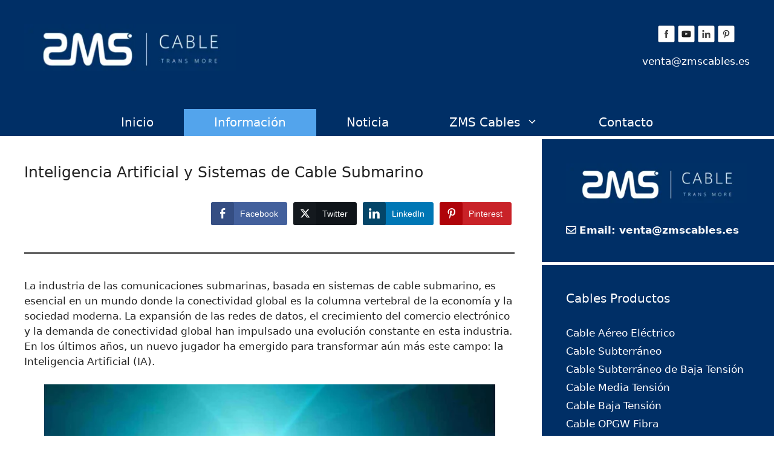

--- FILE ---
content_type: text/html; charset=UTF-8
request_url: https://zmscables.es/ia-sistemas-cable-submarino/
body_size: 25420
content:
<!DOCTYPE html>
<html lang="es">
<head>
	<meta charset="UTF-8">
	<meta name='robots' content='index, follow, max-image-preview:large, max-snippet:-1, max-video-preview:-1' />

<!-- Google Tag Manager for WordPress by gtm4wp.com -->
<script data-cfasync="false" data-pagespeed-no-defer>
	var gtm4wp_datalayer_name = "dataLayer";
	var dataLayer = dataLayer || [];
</script>
<!-- End Google Tag Manager for WordPress by gtm4wp.com --><meta name="viewport" content="width=device-width, initial-scale=1">
	<!-- This site is optimized with the Yoast SEO plugin v24.0 - https://yoast.com/wordpress/plugins/seo/ -->
	<title>Inteligencia Artificial y Sistemas de Cable Submarino - ZMS</title>
	<meta name="description" content="El sector de los sistemas de cable submarino se enfrenta a una demanda creciente con el rápido desarrollo de la IA." />
	<link rel="canonical" href="https://zmscables.es/ia-sistemas-cable-submarino/" />
	<meta property="og:locale" content="es_ES" />
	<meta property="og:type" content="article" />
	<meta property="og:title" content="Inteligencia Artificial y Sistemas de Cable Submarino - ZMS" />
	<meta property="og:description" content="El sector de los sistemas de cable submarino se enfrenta a una demanda creciente con el rápido desarrollo de la IA." />
	<meta property="og:url" content="https://zmscables.es/ia-sistemas-cable-submarino/" />
	<meta property="og:site_name" content="ZMS Cables" />
	<meta property="article:publisher" content="https://www.facebook.com/ZMSCABLE/" />
	<meta property="article:published_time" content="2023-09-13T03:28:26+00:00" />
	<meta property="article:modified_time" content="2023-09-13T03:28:28+00:00" />
	<meta property="og:image" content="https://zmscables.es/wp-content/uploads/2023/09/fibra-optica-submarina.jpg" />
	<meta property="og:image:width" content="1200" />
	<meta property="og:image:height" content="800" />
	<meta property="og:image:type" content="image/jpeg" />
	<meta name="author" content="ZMS Cables" />
	<meta name="twitter:card" content="summary_large_image" />
	<meta name="twitter:creator" content="@ZMSxlpecable" />
	<meta name="twitter:site" content="@ZMSxlpecable" />
	<meta name="twitter:label1" content="Escrito por" />
	<meta name="twitter:data1" content="ZMS Cables" />
	<meta name="twitter:label2" content="Tiempo de lectura" />
	<meta name="twitter:data2" content="6 minutos" />
	<script type="application/ld+json" class="yoast-schema-graph">{"@context":"https://schema.org","@graph":[{"@type":"Article","@id":"https://zmscables.es/ia-sistemas-cable-submarino/#article","isPartOf":{"@id":"https://zmscables.es/ia-sistemas-cable-submarino/"},"author":{"name":"ZMS Cables","@id":"https://zmscables.es/#/schema/person/2d7ef743d86f0040293db7b75f13f020"},"headline":"Inteligencia Artificial y Sistemas de Cable Submarino","datePublished":"2023-09-13T03:28:26+00:00","dateModified":"2023-09-13T03:28:28+00:00","mainEntityOfPage":{"@id":"https://zmscables.es/ia-sistemas-cable-submarino/"},"wordCount":1242,"publisher":{"@id":"https://zmscables.es/#organization"},"image":{"@id":"https://zmscables.es/ia-sistemas-cable-submarino/#primaryimage"},"thumbnailUrl":"https://zmscables.es/wp-content/uploads/2023/09/fibra-optica-submarina.jpg","keywords":["Cable Submarino"],"articleSection":["Información"],"inLanguage":"es"},{"@type":"WebPage","@id":"https://zmscables.es/ia-sistemas-cable-submarino/","url":"https://zmscables.es/ia-sistemas-cable-submarino/","name":"Inteligencia Artificial y Sistemas de Cable Submarino - ZMS","isPartOf":{"@id":"https://zmscables.es/#website"},"primaryImageOfPage":{"@id":"https://zmscables.es/ia-sistemas-cable-submarino/#primaryimage"},"image":{"@id":"https://zmscables.es/ia-sistemas-cable-submarino/#primaryimage"},"thumbnailUrl":"https://zmscables.es/wp-content/uploads/2023/09/fibra-optica-submarina.jpg","datePublished":"2023-09-13T03:28:26+00:00","dateModified":"2023-09-13T03:28:28+00:00","description":"El sector de los sistemas de cable submarino se enfrenta a una demanda creciente con el rápido desarrollo de la IA.","breadcrumb":{"@id":"https://zmscables.es/ia-sistemas-cable-submarino/#breadcrumb"},"inLanguage":"es","potentialAction":[{"@type":"ReadAction","target":["https://zmscables.es/ia-sistemas-cable-submarino/"]}]},{"@type":"ImageObject","inLanguage":"es","@id":"https://zmscables.es/ia-sistemas-cable-submarino/#primaryimage","url":"https://zmscables.es/wp-content/uploads/2023/09/fibra-optica-submarina.jpg","contentUrl":"https://zmscables.es/wp-content/uploads/2023/09/fibra-optica-submarina.jpg","width":1200,"height":800,"caption":"Fibra óptica de alta velocidad submarina"},{"@type":"BreadcrumbList","@id":"https://zmscables.es/ia-sistemas-cable-submarino/#breadcrumb","itemListElement":[{"@type":"ListItem","position":1,"name":"Inicio","item":"https://zmscables.es/"},{"@type":"ListItem","position":2,"name":"Información","item":"https://zmscables.es/category/informacion/"},{"@type":"ListItem","position":3,"name":"Inteligencia Artificial y Sistemas de Cable Submarino"}]},{"@type":"WebSite","@id":"https://zmscables.es/#website","url":"https://zmscables.es/","name":"ZMS Cables","description":"","publisher":{"@id":"https://zmscables.es/#organization"},"potentialAction":[{"@type":"SearchAction","target":{"@type":"EntryPoint","urlTemplate":"https://zmscables.es/?s={search_term_string}"},"query-input":{"@type":"PropertyValueSpecification","valueRequired":true,"valueName":"search_term_string"}}],"inLanguage":"es"},{"@type":"Organization","@id":"https://zmscables.es/#organization","name":"ZMS Cables","url":"https://zmscables.es/","logo":{"@type":"ImageObject","inLanguage":"es","@id":"https://zmscables.es/#/schema/logo/image/","url":"https://zmscables.es/wp-content/uploads/2022/04/logo.jpg","contentUrl":"https://zmscables.es/wp-content/uploads/2022/04/logo.jpg","width":750,"height":500,"caption":"ZMS Cables"},"image":{"@id":"https://zmscables.es/#/schema/logo/image/"},"sameAs":["https://www.facebook.com/ZMSCABLE/","https://x.com/ZMSxlpecable","https://www.youtube.com/channel/UCySvY47BYraApAYEKYk2Zmw","https://www.pinterest.com/ZmsCables20/alambres-y-cables/"]},{"@type":"Person","@id":"https://zmscables.es/#/schema/person/2d7ef743d86f0040293db7b75f13f020","name":"ZMS Cables","image":{"@type":"ImageObject","inLanguage":"es","@id":"https://zmscables.es/#/schema/person/image/","url":"https://secure.gravatar.com/avatar/84630dbd523f0cecd9df80e7af315b2b195fd2f6d9517d6e79169bad0df038c5?s=96&d=monsterid&r=g","contentUrl":"https://secure.gravatar.com/avatar/84630dbd523f0cecd9df80e7af315b2b195fd2f6d9517d6e79169bad0df038c5?s=96&d=monsterid&r=g","caption":"ZMS Cables"},"sameAs":["http://zmscables.es"]}]}</script>
	<!-- / Yoast SEO plugin. -->


<link rel="amphtml" href="https://zmscables.es/ia-sistemas-cable-submarino/amp/" /><meta name="generator" content="AMP for WP 1.1.2"/><link rel='dns-prefetch' href='//use.fontawesome.com' />
<link rel="alternate" type="application/rss+xml" title="ZMS Cables &raquo; Feed" href="https://zmscables.es/feed/" />
<link rel="alternate" type="application/rss+xml" title="ZMS Cables &raquo; Feed de los comentarios" href="https://zmscables.es/comments/feed/" />
<link rel="alternate" type="application/rss+xml" title="ZMS Cables &raquo; Comentario Inteligencia Artificial y Sistemas de Cable Submarino del feed" href="https://zmscables.es/ia-sistemas-cable-submarino/feed/" />
<link rel="alternate" title="oEmbed (JSON)" type="application/json+oembed" href="https://zmscables.es/wp-json/oembed/1.0/embed?url=https%3A%2F%2Fzmscables.es%2Fia-sistemas-cable-submarino%2F" />
<link rel="alternate" title="oEmbed (XML)" type="text/xml+oembed" href="https://zmscables.es/wp-json/oembed/1.0/embed?url=https%3A%2F%2Fzmscables.es%2Fia-sistemas-cable-submarino%2F&#038;format=xml" />
<style id='wp-img-auto-sizes-contain-inline-css'>
img:is([sizes=auto i],[sizes^="auto," i]){contain-intrinsic-size:3000px 1500px}
/*# sourceURL=wp-img-auto-sizes-contain-inline-css */
</style>
<link rel='stylesheet' id='anwp-pg-styles-css' href='https://zmscables.es/wp-content/plugins/anwp-post-grid-for-elementor/public/css/styles.min.css?ver=1.3.0' media='all' />
<link rel='stylesheet' id='wp-block-library-css' href='https://zmscables.es/wp-includes/css/dist/block-library/style.min.css?ver=6.9' media='all' />
<style id='wp-block-heading-inline-css'>
h1:where(.wp-block-heading).has-background,h2:where(.wp-block-heading).has-background,h3:where(.wp-block-heading).has-background,h4:where(.wp-block-heading).has-background,h5:where(.wp-block-heading).has-background,h6:where(.wp-block-heading).has-background{padding:1.25em 2.375em}h1.has-text-align-left[style*=writing-mode]:where([style*=vertical-lr]),h1.has-text-align-right[style*=writing-mode]:where([style*=vertical-rl]),h2.has-text-align-left[style*=writing-mode]:where([style*=vertical-lr]),h2.has-text-align-right[style*=writing-mode]:where([style*=vertical-rl]),h3.has-text-align-left[style*=writing-mode]:where([style*=vertical-lr]),h3.has-text-align-right[style*=writing-mode]:where([style*=vertical-rl]),h4.has-text-align-left[style*=writing-mode]:where([style*=vertical-lr]),h4.has-text-align-right[style*=writing-mode]:where([style*=vertical-rl]),h5.has-text-align-left[style*=writing-mode]:where([style*=vertical-lr]),h5.has-text-align-right[style*=writing-mode]:where([style*=vertical-rl]),h6.has-text-align-left[style*=writing-mode]:where([style*=vertical-lr]),h6.has-text-align-right[style*=writing-mode]:where([style*=vertical-rl]){rotate:180deg}
/*# sourceURL=https://zmscables.es/wp-includes/blocks/heading/style.min.css */
</style>
<style id='wp-block-image-inline-css'>
.wp-block-image>a,.wp-block-image>figure>a{display:inline-block}.wp-block-image img{box-sizing:border-box;height:auto;max-width:100%;vertical-align:bottom}@media not (prefers-reduced-motion){.wp-block-image img.hide{visibility:hidden}.wp-block-image img.show{animation:show-content-image .4s}}.wp-block-image[style*=border-radius] img,.wp-block-image[style*=border-radius]>a{border-radius:inherit}.wp-block-image.has-custom-border img{box-sizing:border-box}.wp-block-image.aligncenter{text-align:center}.wp-block-image.alignfull>a,.wp-block-image.alignwide>a{width:100%}.wp-block-image.alignfull img,.wp-block-image.alignwide img{height:auto;width:100%}.wp-block-image .aligncenter,.wp-block-image .alignleft,.wp-block-image .alignright,.wp-block-image.aligncenter,.wp-block-image.alignleft,.wp-block-image.alignright{display:table}.wp-block-image .aligncenter>figcaption,.wp-block-image .alignleft>figcaption,.wp-block-image .alignright>figcaption,.wp-block-image.aligncenter>figcaption,.wp-block-image.alignleft>figcaption,.wp-block-image.alignright>figcaption{caption-side:bottom;display:table-caption}.wp-block-image .alignleft{float:left;margin:.5em 1em .5em 0}.wp-block-image .alignright{float:right;margin:.5em 0 .5em 1em}.wp-block-image .aligncenter{margin-left:auto;margin-right:auto}.wp-block-image :where(figcaption){margin-bottom:1em;margin-top:.5em}.wp-block-image.is-style-circle-mask img{border-radius:9999px}@supports ((-webkit-mask-image:none) or (mask-image:none)) or (-webkit-mask-image:none){.wp-block-image.is-style-circle-mask img{border-radius:0;-webkit-mask-image:url('data:image/svg+xml;utf8,<svg viewBox="0 0 100 100" xmlns="http://www.w3.org/2000/svg"><circle cx="50" cy="50" r="50"/></svg>');mask-image:url('data:image/svg+xml;utf8,<svg viewBox="0 0 100 100" xmlns="http://www.w3.org/2000/svg"><circle cx="50" cy="50" r="50"/></svg>');mask-mode:alpha;-webkit-mask-position:center;mask-position:center;-webkit-mask-repeat:no-repeat;mask-repeat:no-repeat;-webkit-mask-size:contain;mask-size:contain}}:root :where(.wp-block-image.is-style-rounded img,.wp-block-image .is-style-rounded img){border-radius:9999px}.wp-block-image figure{margin:0}.wp-lightbox-container{display:flex;flex-direction:column;position:relative}.wp-lightbox-container img{cursor:zoom-in}.wp-lightbox-container img:hover+button{opacity:1}.wp-lightbox-container button{align-items:center;backdrop-filter:blur(16px) saturate(180%);background-color:#5a5a5a40;border:none;border-radius:4px;cursor:zoom-in;display:flex;height:20px;justify-content:center;opacity:0;padding:0;position:absolute;right:16px;text-align:center;top:16px;width:20px;z-index:100}@media not (prefers-reduced-motion){.wp-lightbox-container button{transition:opacity .2s ease}}.wp-lightbox-container button:focus-visible{outline:3px auto #5a5a5a40;outline:3px auto -webkit-focus-ring-color;outline-offset:3px}.wp-lightbox-container button:hover{cursor:pointer;opacity:1}.wp-lightbox-container button:focus{opacity:1}.wp-lightbox-container button:focus,.wp-lightbox-container button:hover,.wp-lightbox-container button:not(:hover):not(:active):not(.has-background){background-color:#5a5a5a40;border:none}.wp-lightbox-overlay{box-sizing:border-box;cursor:zoom-out;height:100vh;left:0;overflow:hidden;position:fixed;top:0;visibility:hidden;width:100%;z-index:100000}.wp-lightbox-overlay .close-button{align-items:center;cursor:pointer;display:flex;justify-content:center;min-height:40px;min-width:40px;padding:0;position:absolute;right:calc(env(safe-area-inset-right) + 16px);top:calc(env(safe-area-inset-top) + 16px);z-index:5000000}.wp-lightbox-overlay .close-button:focus,.wp-lightbox-overlay .close-button:hover,.wp-lightbox-overlay .close-button:not(:hover):not(:active):not(.has-background){background:none;border:none}.wp-lightbox-overlay .lightbox-image-container{height:var(--wp--lightbox-container-height);left:50%;overflow:hidden;position:absolute;top:50%;transform:translate(-50%,-50%);transform-origin:top left;width:var(--wp--lightbox-container-width);z-index:9999999999}.wp-lightbox-overlay .wp-block-image{align-items:center;box-sizing:border-box;display:flex;height:100%;justify-content:center;margin:0;position:relative;transform-origin:0 0;width:100%;z-index:3000000}.wp-lightbox-overlay .wp-block-image img{height:var(--wp--lightbox-image-height);min-height:var(--wp--lightbox-image-height);min-width:var(--wp--lightbox-image-width);width:var(--wp--lightbox-image-width)}.wp-lightbox-overlay .wp-block-image figcaption{display:none}.wp-lightbox-overlay button{background:none;border:none}.wp-lightbox-overlay .scrim{background-color:#fff;height:100%;opacity:.9;position:absolute;width:100%;z-index:2000000}.wp-lightbox-overlay.active{visibility:visible}@media not (prefers-reduced-motion){.wp-lightbox-overlay.active{animation:turn-on-visibility .25s both}.wp-lightbox-overlay.active img{animation:turn-on-visibility .35s both}.wp-lightbox-overlay.show-closing-animation:not(.active){animation:turn-off-visibility .35s both}.wp-lightbox-overlay.show-closing-animation:not(.active) img{animation:turn-off-visibility .25s both}.wp-lightbox-overlay.zoom.active{animation:none;opacity:1;visibility:visible}.wp-lightbox-overlay.zoom.active .lightbox-image-container{animation:lightbox-zoom-in .4s}.wp-lightbox-overlay.zoom.active .lightbox-image-container img{animation:none}.wp-lightbox-overlay.zoom.active .scrim{animation:turn-on-visibility .4s forwards}.wp-lightbox-overlay.zoom.show-closing-animation:not(.active){animation:none}.wp-lightbox-overlay.zoom.show-closing-animation:not(.active) .lightbox-image-container{animation:lightbox-zoom-out .4s}.wp-lightbox-overlay.zoom.show-closing-animation:not(.active) .lightbox-image-container img{animation:none}.wp-lightbox-overlay.zoom.show-closing-animation:not(.active) .scrim{animation:turn-off-visibility .4s forwards}}@keyframes show-content-image{0%{visibility:hidden}99%{visibility:hidden}to{visibility:visible}}@keyframes turn-on-visibility{0%{opacity:0}to{opacity:1}}@keyframes turn-off-visibility{0%{opacity:1;visibility:visible}99%{opacity:0;visibility:visible}to{opacity:0;visibility:hidden}}@keyframes lightbox-zoom-in{0%{transform:translate(calc((-100vw + var(--wp--lightbox-scrollbar-width))/2 + var(--wp--lightbox-initial-left-position)),calc(-50vh + var(--wp--lightbox-initial-top-position))) scale(var(--wp--lightbox-scale))}to{transform:translate(-50%,-50%) scale(1)}}@keyframes lightbox-zoom-out{0%{transform:translate(-50%,-50%) scale(1);visibility:visible}99%{visibility:visible}to{transform:translate(calc((-100vw + var(--wp--lightbox-scrollbar-width))/2 + var(--wp--lightbox-initial-left-position)),calc(-50vh + var(--wp--lightbox-initial-top-position))) scale(var(--wp--lightbox-scale));visibility:hidden}}
/*# sourceURL=https://zmscables.es/wp-includes/blocks/image/style.min.css */
</style>
<style id='wp-block-list-inline-css'>
ol,ul{box-sizing:border-box}:root :where(.wp-block-list.has-background){padding:1.25em 2.375em}
/*# sourceURL=https://zmscables.es/wp-includes/blocks/list/style.min.css */
</style>
<style id='wp-block-paragraph-inline-css'>
.is-small-text{font-size:.875em}.is-regular-text{font-size:1em}.is-large-text{font-size:2.25em}.is-larger-text{font-size:3em}.has-drop-cap:not(:focus):first-letter{float:left;font-size:8.4em;font-style:normal;font-weight:100;line-height:.68;margin:.05em .1em 0 0;text-transform:uppercase}body.rtl .has-drop-cap:not(:focus):first-letter{float:none;margin-left:.1em}p.has-drop-cap.has-background{overflow:hidden}:root :where(p.has-background){padding:1.25em 2.375em}:where(p.has-text-color:not(.has-link-color)) a{color:inherit}p.has-text-align-left[style*="writing-mode:vertical-lr"],p.has-text-align-right[style*="writing-mode:vertical-rl"]{rotate:180deg}
/*# sourceURL=https://zmscables.es/wp-includes/blocks/paragraph/style.min.css */
</style>
<style id='wp-block-separator-inline-css'>
@charset "UTF-8";.wp-block-separator{border:none;border-top:2px solid}:root :where(.wp-block-separator.is-style-dots){height:auto;line-height:1;text-align:center}:root :where(.wp-block-separator.is-style-dots):before{color:currentColor;content:"···";font-family:serif;font-size:1.5em;letter-spacing:2em;padding-left:2em}.wp-block-separator.is-style-dots{background:none!important;border:none!important}
/*# sourceURL=https://zmscables.es/wp-includes/blocks/separator/style.min.css */
</style>
<style id='global-styles-inline-css'>
:root{--wp--preset--aspect-ratio--square: 1;--wp--preset--aspect-ratio--4-3: 4/3;--wp--preset--aspect-ratio--3-4: 3/4;--wp--preset--aspect-ratio--3-2: 3/2;--wp--preset--aspect-ratio--2-3: 2/3;--wp--preset--aspect-ratio--16-9: 16/9;--wp--preset--aspect-ratio--9-16: 9/16;--wp--preset--color--black: #000000;--wp--preset--color--cyan-bluish-gray: #abb8c3;--wp--preset--color--white: #ffffff;--wp--preset--color--pale-pink: #f78da7;--wp--preset--color--vivid-red: #cf2e2e;--wp--preset--color--luminous-vivid-orange: #ff6900;--wp--preset--color--luminous-vivid-amber: #fcb900;--wp--preset--color--light-green-cyan: #7bdcb5;--wp--preset--color--vivid-green-cyan: #00d084;--wp--preset--color--pale-cyan-blue: #8ed1fc;--wp--preset--color--vivid-cyan-blue: #0693e3;--wp--preset--color--vivid-purple: #9b51e0;--wp--preset--color--contrast: var(--contrast);--wp--preset--color--contrast-2: var(--contrast-2);--wp--preset--color--contrast-3: var(--contrast-3);--wp--preset--color--base: var(--base);--wp--preset--color--base-2: var(--base-2);--wp--preset--color--base-3: var(--base-3);--wp--preset--color--accent: var(--accent);--wp--preset--color--global-color-8: var(--global-color-8);--wp--preset--gradient--vivid-cyan-blue-to-vivid-purple: linear-gradient(135deg,rgb(6,147,227) 0%,rgb(155,81,224) 100%);--wp--preset--gradient--light-green-cyan-to-vivid-green-cyan: linear-gradient(135deg,rgb(122,220,180) 0%,rgb(0,208,130) 100%);--wp--preset--gradient--luminous-vivid-amber-to-luminous-vivid-orange: linear-gradient(135deg,rgb(252,185,0) 0%,rgb(255,105,0) 100%);--wp--preset--gradient--luminous-vivid-orange-to-vivid-red: linear-gradient(135deg,rgb(255,105,0) 0%,rgb(207,46,46) 100%);--wp--preset--gradient--very-light-gray-to-cyan-bluish-gray: linear-gradient(135deg,rgb(238,238,238) 0%,rgb(169,184,195) 100%);--wp--preset--gradient--cool-to-warm-spectrum: linear-gradient(135deg,rgb(74,234,220) 0%,rgb(151,120,209) 20%,rgb(207,42,186) 40%,rgb(238,44,130) 60%,rgb(251,105,98) 80%,rgb(254,248,76) 100%);--wp--preset--gradient--blush-light-purple: linear-gradient(135deg,rgb(255,206,236) 0%,rgb(152,150,240) 100%);--wp--preset--gradient--blush-bordeaux: linear-gradient(135deg,rgb(254,205,165) 0%,rgb(254,45,45) 50%,rgb(107,0,62) 100%);--wp--preset--gradient--luminous-dusk: linear-gradient(135deg,rgb(255,203,112) 0%,rgb(199,81,192) 50%,rgb(65,88,208) 100%);--wp--preset--gradient--pale-ocean: linear-gradient(135deg,rgb(255,245,203) 0%,rgb(182,227,212) 50%,rgb(51,167,181) 100%);--wp--preset--gradient--electric-grass: linear-gradient(135deg,rgb(202,248,128) 0%,rgb(113,206,126) 100%);--wp--preset--gradient--midnight: linear-gradient(135deg,rgb(2,3,129) 0%,rgb(40,116,252) 100%);--wp--preset--font-size--small: 13px;--wp--preset--font-size--medium: 20px;--wp--preset--font-size--large: 36px;--wp--preset--font-size--x-large: 42px;--wp--preset--spacing--20: 0.44rem;--wp--preset--spacing--30: 0.67rem;--wp--preset--spacing--40: 1rem;--wp--preset--spacing--50: 1.5rem;--wp--preset--spacing--60: 2.25rem;--wp--preset--spacing--70: 3.38rem;--wp--preset--spacing--80: 5.06rem;--wp--preset--shadow--natural: 6px 6px 9px rgba(0, 0, 0, 0.2);--wp--preset--shadow--deep: 12px 12px 50px rgba(0, 0, 0, 0.4);--wp--preset--shadow--sharp: 6px 6px 0px rgba(0, 0, 0, 0.2);--wp--preset--shadow--outlined: 6px 6px 0px -3px rgb(255, 255, 255), 6px 6px rgb(0, 0, 0);--wp--preset--shadow--crisp: 6px 6px 0px rgb(0, 0, 0);}:where(.is-layout-flex){gap: 0.5em;}:where(.is-layout-grid){gap: 0.5em;}body .is-layout-flex{display: flex;}.is-layout-flex{flex-wrap: wrap;align-items: center;}.is-layout-flex > :is(*, div){margin: 0;}body .is-layout-grid{display: grid;}.is-layout-grid > :is(*, div){margin: 0;}:where(.wp-block-columns.is-layout-flex){gap: 2em;}:where(.wp-block-columns.is-layout-grid){gap: 2em;}:where(.wp-block-post-template.is-layout-flex){gap: 1.25em;}:where(.wp-block-post-template.is-layout-grid){gap: 1.25em;}.has-black-color{color: var(--wp--preset--color--black) !important;}.has-cyan-bluish-gray-color{color: var(--wp--preset--color--cyan-bluish-gray) !important;}.has-white-color{color: var(--wp--preset--color--white) !important;}.has-pale-pink-color{color: var(--wp--preset--color--pale-pink) !important;}.has-vivid-red-color{color: var(--wp--preset--color--vivid-red) !important;}.has-luminous-vivid-orange-color{color: var(--wp--preset--color--luminous-vivid-orange) !important;}.has-luminous-vivid-amber-color{color: var(--wp--preset--color--luminous-vivid-amber) !important;}.has-light-green-cyan-color{color: var(--wp--preset--color--light-green-cyan) !important;}.has-vivid-green-cyan-color{color: var(--wp--preset--color--vivid-green-cyan) !important;}.has-pale-cyan-blue-color{color: var(--wp--preset--color--pale-cyan-blue) !important;}.has-vivid-cyan-blue-color{color: var(--wp--preset--color--vivid-cyan-blue) !important;}.has-vivid-purple-color{color: var(--wp--preset--color--vivid-purple) !important;}.has-black-background-color{background-color: var(--wp--preset--color--black) !important;}.has-cyan-bluish-gray-background-color{background-color: var(--wp--preset--color--cyan-bluish-gray) !important;}.has-white-background-color{background-color: var(--wp--preset--color--white) !important;}.has-pale-pink-background-color{background-color: var(--wp--preset--color--pale-pink) !important;}.has-vivid-red-background-color{background-color: var(--wp--preset--color--vivid-red) !important;}.has-luminous-vivid-orange-background-color{background-color: var(--wp--preset--color--luminous-vivid-orange) !important;}.has-luminous-vivid-amber-background-color{background-color: var(--wp--preset--color--luminous-vivid-amber) !important;}.has-light-green-cyan-background-color{background-color: var(--wp--preset--color--light-green-cyan) !important;}.has-vivid-green-cyan-background-color{background-color: var(--wp--preset--color--vivid-green-cyan) !important;}.has-pale-cyan-blue-background-color{background-color: var(--wp--preset--color--pale-cyan-blue) !important;}.has-vivid-cyan-blue-background-color{background-color: var(--wp--preset--color--vivid-cyan-blue) !important;}.has-vivid-purple-background-color{background-color: var(--wp--preset--color--vivid-purple) !important;}.has-black-border-color{border-color: var(--wp--preset--color--black) !important;}.has-cyan-bluish-gray-border-color{border-color: var(--wp--preset--color--cyan-bluish-gray) !important;}.has-white-border-color{border-color: var(--wp--preset--color--white) !important;}.has-pale-pink-border-color{border-color: var(--wp--preset--color--pale-pink) !important;}.has-vivid-red-border-color{border-color: var(--wp--preset--color--vivid-red) !important;}.has-luminous-vivid-orange-border-color{border-color: var(--wp--preset--color--luminous-vivid-orange) !important;}.has-luminous-vivid-amber-border-color{border-color: var(--wp--preset--color--luminous-vivid-amber) !important;}.has-light-green-cyan-border-color{border-color: var(--wp--preset--color--light-green-cyan) !important;}.has-vivid-green-cyan-border-color{border-color: var(--wp--preset--color--vivid-green-cyan) !important;}.has-pale-cyan-blue-border-color{border-color: var(--wp--preset--color--pale-cyan-blue) !important;}.has-vivid-cyan-blue-border-color{border-color: var(--wp--preset--color--vivid-cyan-blue) !important;}.has-vivid-purple-border-color{border-color: var(--wp--preset--color--vivid-purple) !important;}.has-vivid-cyan-blue-to-vivid-purple-gradient-background{background: var(--wp--preset--gradient--vivid-cyan-blue-to-vivid-purple) !important;}.has-light-green-cyan-to-vivid-green-cyan-gradient-background{background: var(--wp--preset--gradient--light-green-cyan-to-vivid-green-cyan) !important;}.has-luminous-vivid-amber-to-luminous-vivid-orange-gradient-background{background: var(--wp--preset--gradient--luminous-vivid-amber-to-luminous-vivid-orange) !important;}.has-luminous-vivid-orange-to-vivid-red-gradient-background{background: var(--wp--preset--gradient--luminous-vivid-orange-to-vivid-red) !important;}.has-very-light-gray-to-cyan-bluish-gray-gradient-background{background: var(--wp--preset--gradient--very-light-gray-to-cyan-bluish-gray) !important;}.has-cool-to-warm-spectrum-gradient-background{background: var(--wp--preset--gradient--cool-to-warm-spectrum) !important;}.has-blush-light-purple-gradient-background{background: var(--wp--preset--gradient--blush-light-purple) !important;}.has-blush-bordeaux-gradient-background{background: var(--wp--preset--gradient--blush-bordeaux) !important;}.has-luminous-dusk-gradient-background{background: var(--wp--preset--gradient--luminous-dusk) !important;}.has-pale-ocean-gradient-background{background: var(--wp--preset--gradient--pale-ocean) !important;}.has-electric-grass-gradient-background{background: var(--wp--preset--gradient--electric-grass) !important;}.has-midnight-gradient-background{background: var(--wp--preset--gradient--midnight) !important;}.has-small-font-size{font-size: var(--wp--preset--font-size--small) !important;}.has-medium-font-size{font-size: var(--wp--preset--font-size--medium) !important;}.has-large-font-size{font-size: var(--wp--preset--font-size--large) !important;}.has-x-large-font-size{font-size: var(--wp--preset--font-size--x-large) !important;}
/*# sourceURL=global-styles-inline-css */
</style>

<style id='classic-theme-styles-inline-css'>
/*! This file is auto-generated */
.wp-block-button__link{color:#fff;background-color:#32373c;border-radius:9999px;box-shadow:none;text-decoration:none;padding:calc(.667em + 2px) calc(1.333em + 2px);font-size:1.125em}.wp-block-file__button{background:#32373c;color:#fff;text-decoration:none}
/*# sourceURL=/wp-includes/css/classic-themes.min.css */
</style>
<link rel='stylesheet' id='acx_smw_widget_style-css' href='https://zmscables.es/wp-content/plugins/acurax-social-media-widget/css/style.css?v=3.3&#038;ver=6.9' media='all' />
<link rel='stylesheet' id='contact-form-7-css' href='https://zmscables.es/wp-content/plugins/contact-form-7/includes/css/styles.css?ver=6.0.1' media='all' />
<link rel='stylesheet' id='searchandfilter-css' href='https://zmscables.es/wp-content/plugins/search-filter/style.css?ver=1' media='all' />
<link rel='stylesheet' id='ssb-front-css-css' href='https://zmscables.es/wp-content/plugins/simple-social-buttons/assets/css/front.css?ver=5.3.1' media='all' />
<link rel='stylesheet' id='widgetopts-styles-css' href='https://zmscables.es/wp-content/plugins/widget-options/assets/css/widget-options.css?ver=4.0.7' media='all' />
<link rel='stylesheet' id='generate-style-css' href='https://zmscables.es/wp-content/themes/generatepress/assets/css/all.min.css?ver=3.4.0' media='all' />
<style id='generate-style-inline-css'>
.entry-header .entry-meta {display:none;}
.generate-page-header, .page-header-image, .page-header-image-single {display:none}
body{background-color:#ffffff;color:var(--contrast);}a{color:#1572B3;}a:hover, a:focus, a:active{color:var(--contrast);}body .grid-container{max-width:1400px;}.wp-block-group__inner-container{max-width:1400px;margin-left:auto;margin-right:auto;}.site-header .header-image{width:350px;}:root{--contrast:#222222;--contrast-2:#575760;--contrast-3:#b2b2be;--base:#f0f0f0;--base-2:#f7f8f9;--base-3:#ffffff;--accent:#1e73be;--global-color-8:#002F66;}:root .has-contrast-color{color:var(--contrast);}:root .has-contrast-background-color{background-color:var(--contrast);}:root .has-contrast-2-color{color:var(--contrast-2);}:root .has-contrast-2-background-color{background-color:var(--contrast-2);}:root .has-contrast-3-color{color:var(--contrast-3);}:root .has-contrast-3-background-color{background-color:var(--contrast-3);}:root .has-base-color{color:var(--base);}:root .has-base-background-color{background-color:var(--base);}:root .has-base-2-color{color:var(--base-2);}:root .has-base-2-background-color{background-color:var(--base-2);}:root .has-base-3-color{color:var(--base-3);}:root .has-base-3-background-color{background-color:var(--base-3);}:root .has-accent-color{color:var(--accent);}:root .has-accent-background-color{background-color:var(--accent);}:root .has-global-color-8-color{color:var(--global-color-8);}:root .has-global-color-8-background-color{background-color:var(--global-color-8);}.main-navigation a, .main-navigation .menu-toggle, .main-navigation .menu-bar-items{font-weight:500;font-size:20px;}.main-navigation .main-nav ul ul li a{font-size:16px;}h1, h2, h3, h4, h5, h6{font-size:25px;}.top-bar{background-color:#636363;color:#ffffff;}.top-bar a{color:#ffffff;}.top-bar a:hover{color:#303030;}.site-header{background-color:#002F66;}.site-header a{color:#ffffff;}.main-title a,.main-title a:hover{color:var(--contrast);}.site-description{color:var(--contrast-2);}.main-navigation,.main-navigation ul ul{background-color:var(--global-color-8);}.main-navigation .main-nav ul li a, .main-navigation .menu-toggle, .main-navigation .menu-bar-items{color:var(--base-3);}.main-navigation .main-nav ul li:not([class*="current-menu-"]):hover > a, .main-navigation .main-nav ul li:not([class*="current-menu-"]):focus > a, .main-navigation .main-nav ul li.sfHover:not([class*="current-menu-"]) > a, .main-navigation .menu-bar-item:hover > a, .main-navigation .menu-bar-item.sfHover > a{color:var(--base-3);background-color:#53a4ec;}button.menu-toggle:hover,button.menu-toggle:focus,.main-navigation .mobile-bar-items a,.main-navigation .mobile-bar-items a:hover,.main-navigation .mobile-bar-items a:focus{color:var(--base-3);}.main-navigation .main-nav ul li[class*="current-menu-"] > a{color:var(--base-3);background-color:#53a4ec;}.navigation-search input[type="search"],.navigation-search input[type="search"]:active, .navigation-search input[type="search"]:focus, .main-navigation .main-nav ul li.search-item.active > a, .main-navigation .menu-bar-items .search-item.active > a{color:var(--base-3);background-color:#53a4ec;}.main-navigation ul ul{background-color:var(--global-color-8);}.main-navigation .main-nav ul ul li a{color:var(--base-3);}.main-navigation .main-nav ul ul li:not([class*="current-menu-"]):hover > a,.main-navigation .main-nav ul ul li:not([class*="current-menu-"]):focus > a, .main-navigation .main-nav ul ul li.sfHover:not([class*="current-menu-"]) > a{background-color:#53a4ec;}.main-navigation .main-nav ul ul li[class*="current-menu-"] > a{background-color:#53a4ec;}.separate-containers .inside-article, .separate-containers .comments-area, .separate-containers .page-header, .one-container .container, .separate-containers .paging-navigation, .inside-page-header{background-color:var(--base-3);}.entry-title a{color:var(--contrast);}.entry-title a:hover{color:var(--contrast-2);}.entry-meta{color:var(--contrast-2);}.sidebar .widget{color:#ffffff;background-color:var(--global-color-8);}.sidebar .widget a{color:#ffffff;}.sidebar .widget .widget-title{color:#ffffff;}.footer-widgets{color:var(--base-3);background-color:var(--global-color-8);}.footer-widgets a{color:#ffffff;}.footer-widgets a:hover{color:#2a8ee7;}.site-info{color:#ffffff;background-color:var(--global-color-8);}input[type="text"],input[type="email"],input[type="url"],input[type="password"],input[type="search"],input[type="tel"],input[type="number"],textarea,select{color:var(--contrast);background-color:var(--base-2);border-color:var(--base);}input[type="text"]:focus,input[type="email"]:focus,input[type="url"]:focus,input[type="password"]:focus,input[type="search"]:focus,input[type="tel"]:focus,input[type="number"]:focus,textarea:focus,select:focus{color:var(--contrast);background-color:var(--base-2);border-color:var(--contrast-3);}button,html input[type="button"],input[type="reset"],input[type="submit"],a.button,a.wp-block-button__link:not(.has-background){color:var(--base-3);background-color:#55555e;}button:hover,html input[type="button"]:hover,input[type="reset"]:hover,input[type="submit"]:hover,a.button:hover,button:focus,html input[type="button"]:focus,input[type="reset"]:focus,input[type="submit"]:focus,a.button:focus,a.wp-block-button__link:not(.has-background):active,a.wp-block-button__link:not(.has-background):focus,a.wp-block-button__link:not(.has-background):hover{color:#ffffff;background-color:#3f4047;}a.generate-back-to-top{background-color:rgba( 0,0,0,0.4 );color:#ffffff;}a.generate-back-to-top:hover,a.generate-back-to-top:focus{background-color:rgba( 0,0,0,0.6 );color:#ffffff;}:root{--gp-search-modal-bg-color:var(--base-3);--gp-search-modal-text-color:var(--contrast);--gp-search-modal-overlay-bg-color:rgba(0,0,0,0.2);}@media (max-width: 768px){.main-navigation .menu-bar-item:hover > a, .main-navigation .menu-bar-item.sfHover > a{background:none;color:var(--base-3);}}.inside-header{padding:40px;}.site-main .wp-block-group__inner-container{padding:40px;}.entry-content .alignwide, body:not(.no-sidebar) .entry-content .alignfull{margin-left:-40px;width:calc(100% + 80px);max-width:calc(100% + 80px);}.separate-containers .widget, .separate-containers .site-main > *, .separate-containers .page-header, .widget-area .main-navigation{margin-bottom:5px;}.separate-containers .site-main{margin:5px;}.both-right.separate-containers .inside-left-sidebar{margin-right:2px;}.both-right.separate-containers .inside-right-sidebar{margin-left:2px;}.both-left.separate-containers .inside-left-sidebar{margin-right:2px;}.both-left.separate-containers .inside-right-sidebar{margin-left:2px;}.separate-containers .page-header-image, .separate-containers .page-header-contained, .separate-containers .page-header-image-single, .separate-containers .page-header-content-single{margin-top:5px;}.separate-containers .inside-right-sidebar, .separate-containers .inside-left-sidebar{margin-top:5px;margin-bottom:5px;}.main-navigation .main-nav ul li a,.menu-toggle,.main-navigation .mobile-bar-items a{padding-left:50px;padding-right:50px;line-height:45px;}.main-navigation .main-nav ul ul li a{padding:10px 50px 10px 50px;}.main-navigation ul ul{width:320px;}.navigation-search input[type="search"]{height:45px;}.rtl .menu-item-has-children .dropdown-menu-toggle{padding-left:50px;}.menu-item-has-children .dropdown-menu-toggle{padding-right:50px;}.rtl .main-navigation .main-nav ul li.menu-item-has-children > a{padding-right:50px;}.site-info{padding:10px 40px 10px 40px;}@media (max-width:768px){.separate-containers .inside-article, .separate-containers .comments-area, .separate-containers .page-header, .separate-containers .paging-navigation, .one-container .site-content, .inside-page-header{padding:30px;}.site-main .wp-block-group__inner-container{padding:30px;}.inside-top-bar{padding-right:30px;padding-left:30px;}.inside-header{padding-right:30px;padding-left:30px;}.widget-area .widget{padding-top:30px;padding-right:30px;padding-bottom:30px;padding-left:30px;}.footer-widgets{padding-top:30px;padding-right:30px;padding-bottom:30px;padding-left:30px;}.site-info{padding-right:30px;padding-left:30px;}.entry-content .alignwide, body:not(.no-sidebar) .entry-content .alignfull{margin-left:-30px;width:calc(100% + 60px);max-width:calc(100% + 60px);}}/* End cached CSS */@media (max-width: 768px){.main-navigation .menu-toggle,.main-navigation .mobile-bar-items,.sidebar-nav-mobile:not(#sticky-placeholder){display:block;}.main-navigation ul,.gen-sidebar-nav{display:none;}[class*="nav-float-"] .site-header .inside-header > *{float:none;clear:both;}}
@media (max-width:768px){.inside-header{padding-right:30px;padding-left:30px;}.widget-area .widget{padding-top:30px;padding-right:30px;padding-bottom:30px;padding-left:30px;}.footer-widgets{padding-top:30px;padding-right:30px;padding-bottom:30px;padding-left:30px;}}
/*# sourceURL=generate-style-inline-css */
</style>
<link rel='stylesheet' id='fancybox-css' href='https://zmscables.es/wp-content/plugins/easy-fancybox/fancybox/1.5.4/jquery.fancybox.min.css?ver=6.9' media='screen' />
<style id='fancybox-inline-css'>
#fancybox-outer{background:#ffffff}#fancybox-content{background:#ffffff;border-color:#ffffff;color:#000000;}#fancybox-title,#fancybox-title-float-main{color:#fff}
/*# sourceURL=fancybox-inline-css */
</style>
<link rel='stylesheet' id='font-awesome-official-css' href='https://use.fontawesome.com/releases/v5.15.4/css/all.css' media='all' integrity="sha384-DyZ88mC6Up2uqS4h/KRgHuoeGwBcD4Ng9SiP4dIRy0EXTlnuz47vAwmeGwVChigm" crossorigin="anonymous" />
<link rel='stylesheet' id='generate-blog-css' href='https://zmscables.es/wp-content/plugins/gp-premium/blog/functions/css/style-min.css?ver=1.8.3' media='all' />
<link rel='stylesheet' id='lgc-unsemantic-grid-responsive-tablet-css' href='https://zmscables.es/wp-content/plugins/lightweight-grid-columns/css/unsemantic-grid-responsive-tablet.css?ver=1.0' media='all' />
<link rel='stylesheet' id='elementor-frontend-css' href='https://zmscables.es/wp-content/plugins/elementor/assets/css/frontend.min.css?ver=3.25.10' media='all' />
<link rel='stylesheet' id='eael-general-css' href='https://zmscables.es/wp-content/plugins/essential-addons-for-elementor-lite/assets/front-end/css/view/general.min.css?ver=6.0.11' media='all' />
<link rel='stylesheet' id='font-awesome-official-v4shim-css' href='https://use.fontawesome.com/releases/v5.15.4/css/v4-shims.css' media='all' integrity="sha384-Vq76wejb3QJM4nDatBa5rUOve+9gkegsjCebvV/9fvXlGWo4HCMR4cJZjjcF6Viv" crossorigin="anonymous" />
<style id='font-awesome-official-v4shim-inline-css'>
@font-face {
font-family: "FontAwesome";
font-display: block;
src: url("https://use.fontawesome.com/releases/v5.15.4/webfonts/fa-brands-400.eot"),
		url("https://use.fontawesome.com/releases/v5.15.4/webfonts/fa-brands-400.eot?#iefix") format("embedded-opentype"),
		url("https://use.fontawesome.com/releases/v5.15.4/webfonts/fa-brands-400.woff2") format("woff2"),
		url("https://use.fontawesome.com/releases/v5.15.4/webfonts/fa-brands-400.woff") format("woff"),
		url("https://use.fontawesome.com/releases/v5.15.4/webfonts/fa-brands-400.ttf") format("truetype"),
		url("https://use.fontawesome.com/releases/v5.15.4/webfonts/fa-brands-400.svg#fontawesome") format("svg");
}

@font-face {
font-family: "FontAwesome";
font-display: block;
src: url("https://use.fontawesome.com/releases/v5.15.4/webfonts/fa-solid-900.eot"),
		url("https://use.fontawesome.com/releases/v5.15.4/webfonts/fa-solid-900.eot?#iefix") format("embedded-opentype"),
		url("https://use.fontawesome.com/releases/v5.15.4/webfonts/fa-solid-900.woff2") format("woff2"),
		url("https://use.fontawesome.com/releases/v5.15.4/webfonts/fa-solid-900.woff") format("woff"),
		url("https://use.fontawesome.com/releases/v5.15.4/webfonts/fa-solid-900.ttf") format("truetype"),
		url("https://use.fontawesome.com/releases/v5.15.4/webfonts/fa-solid-900.svg#fontawesome") format("svg");
}

@font-face {
font-family: "FontAwesome";
font-display: block;
src: url("https://use.fontawesome.com/releases/v5.15.4/webfonts/fa-regular-400.eot"),
		url("https://use.fontawesome.com/releases/v5.15.4/webfonts/fa-regular-400.eot?#iefix") format("embedded-opentype"),
		url("https://use.fontawesome.com/releases/v5.15.4/webfonts/fa-regular-400.woff2") format("woff2"),
		url("https://use.fontawesome.com/releases/v5.15.4/webfonts/fa-regular-400.woff") format("woff"),
		url("https://use.fontawesome.com/releases/v5.15.4/webfonts/fa-regular-400.ttf") format("truetype"),
		url("https://use.fontawesome.com/releases/v5.15.4/webfonts/fa-regular-400.svg#fontawesome") format("svg");
unicode-range: U+F004-F005,U+F007,U+F017,U+F022,U+F024,U+F02E,U+F03E,U+F044,U+F057-F059,U+F06E,U+F070,U+F075,U+F07B-F07C,U+F080,U+F086,U+F089,U+F094,U+F09D,U+F0A0,U+F0A4-F0A7,U+F0C5,U+F0C7-F0C8,U+F0E0,U+F0EB,U+F0F3,U+F0F8,U+F0FE,U+F111,U+F118-F11A,U+F11C,U+F133,U+F144,U+F146,U+F14A,U+F14D-F14E,U+F150-F152,U+F15B-F15C,U+F164-F165,U+F185-F186,U+F191-F192,U+F1AD,U+F1C1-F1C9,U+F1CD,U+F1D8,U+F1E3,U+F1EA,U+F1F6,U+F1F9,U+F20A,U+F247-F249,U+F24D,U+F254-F25B,U+F25D,U+F267,U+F271-F274,U+F279,U+F28B,U+F28D,U+F2B5-F2B6,U+F2B9,U+F2BB,U+F2BD,U+F2C1-F2C2,U+F2D0,U+F2D2,U+F2DC,U+F2ED,U+F328,U+F358-F35B,U+F3A5,U+F3D1,U+F410,U+F4AD;
}
/*# sourceURL=font-awesome-official-v4shim-inline-css */
</style>
<script src="https://zmscables.es/wp-includes/js/jquery/jquery.min.js?ver=3.7.1" id="jquery-core-js"></script>
<script src="https://zmscables.es/wp-includes/js/jquery/jquery-migrate.min.js?ver=3.4.1" id="jquery-migrate-js"></script>
<script src="https://zmscables.es/wp-content/plugins/simple-social-buttons/assets/js/frontend-blocks.js?ver=5.3.1" id="ssb-blocks-front-js-js"></script>
<script id="ssb-front-js-js-extra">
var SSB = {"ajax_url":"https://zmscables.es/wp-admin/admin-ajax.php","fb_share_nonce":"2ff5544eda"};
//# sourceURL=ssb-front-js-js-extra
</script>
<script src="https://zmscables.es/wp-content/plugins/simple-social-buttons/assets/js/front.js?ver=5.3.1" id="ssb-front-js-js"></script>
<link rel="https://api.w.org/" href="https://zmscables.es/wp-json/" /><link rel="alternate" title="JSON" type="application/json" href="https://zmscables.es/wp-json/wp/v2/posts/4251" /><link rel="EditURI" type="application/rsd+xml" title="RSD" href="https://zmscables.es/xmlrpc.php?rsd" />
<meta name="generator" content="WordPress 6.9" />
<link rel='shortlink' href='https://zmscables.es/?p=4251' />



<!-- Starting Styles For Social Media Icon From Acurax International www.acurax.com -->
<style type='text/css'>
#acx_social_widget img 
{
width: 28px; 
}
#acx_social_widget 
{
min-width:0px; 
position: static; 
}
</style>
<!-- Ending Styles For Social Media Icon From Acurax International www.acurax.com -->



<script async src="https://pagead2.googlesyndication.com/pagead/js/adsbygoogle.js?client=ca-pub-5726110260313746"
     crossorigin="anonymous"></script>		<!--[if lt IE 9]>
			<link rel="stylesheet" href="https://zmscables.es/wp-content/plugins/lightweight-grid-columns/css/ie.min.css" />
		<![endif]-->
	 <style media="screen">

		.simplesocialbuttons.simplesocialbuttons_inline .ssb-fb-like {
	  margin: ;
	}
		 /*inline margin*/
	
		.simplesocialbuttons.simplesocialbuttons_inline.simplesocial-simple-round button{
	  margin: ;
	}
	
	
	
	
	
			 /*margin-digbar*/

	
	
	
	
	
	
	
</style>

<!-- Open Graph Meta Tags generated by Simple Social Buttons 5.3.1 -->
<meta property="og:title" content="Inteligencia Artificial y Sistemas de Cable Submarino - ZMS Cables" />
<meta property="og:description" content="La industria de las comunicaciones submarinas, basada en sistemas de cable submarino, es esencial en un mundo donde la conectividad global es la columna vertebral de la econom&iacute;a y la sociedad moderna. La expansi&oacute;n de las redes de datos, el crecimiento del comercio electr&oacute;nico y la demanda de conectividad global han impulsado una evoluci&oacute;n constante en esta industria. En los&hellip;" />
<meta property="og:url" content="https://zmscables.es/ia-sistemas-cable-submarino/" />
<meta property="og:site_name" content="ZMS Cables" />
<meta property="og:image" content="https://zmscables.es/wp-content/uploads/2023/09/fibra-optica-submarina.jpg" />
<meta name="twitter:card" content="summary_large_image" />
<meta name="twitter:description" content="La industria de las comunicaciones submarinas, basada en sistemas de cable submarino, es esencial en un mundo donde la conectividad global es la columna vertebral de la econom&iacute;a y la sociedad moderna. La expansi&oacute;n de las redes de datos, el crecimiento del comercio electr&oacute;nico y la demanda de conectividad global han impulsado una evoluci&oacute;n constante en esta industria. En los&hellip;" />
<meta name="twitter:title" content="Inteligencia Artificial y Sistemas de Cable Submarino - ZMS Cables" />
<meta property="twitter:image" content="https://zmscables.es/wp-content/uploads/2023/09/fibra-optica-submarina.jpg" />

<!-- Google Tag Manager for WordPress by gtm4wp.com -->
<!-- GTM Container placement set to footer -->
<script data-cfasync="false" data-pagespeed-no-defer type="text/javascript">
	var dataLayer_content = {"pagePostType":"post","pagePostType2":"single-post","pageCategory":["informacion"],"pageAttributes":["cable-submarino"],"pagePostAuthor":"ZMS Cables"};
	dataLayer.push( dataLayer_content );
</script>
<script data-cfasync="false">
(function(w,d,s,l,i){w[l]=w[l]||[];w[l].push({'gtm.start':
new Date().getTime(),event:'gtm.js'});var f=d.getElementsByTagName(s)[0],
j=d.createElement(s),dl=l!='dataLayer'?'&l='+l:'';j.async=true;j.src=
'//www.googletagmanager.com/gtm.js?id='+i+dl;f.parentNode.insertBefore(j,f);
})(window,document,'script','dataLayer','GTM-TKPD636');
</script>
<!-- End Google Tag Manager for WordPress by gtm4wp.com --><link rel="pingback" href="https://zmscables.es/xmlrpc.php">
<meta name="generator" content="Elementor 3.25.10; features: e_font_icon_svg, additional_custom_breakpoints, e_optimized_control_loading; settings: css_print_method-external, google_font-enabled, font_display-swap">
			<style>
				.e-con.e-parent:nth-of-type(n+4):not(.e-lazyloaded):not(.e-no-lazyload),
				.e-con.e-parent:nth-of-type(n+4):not(.e-lazyloaded):not(.e-no-lazyload) * {
					background-image: none !important;
				}
				@media screen and (max-height: 1024px) {
					.e-con.e-parent:nth-of-type(n+3):not(.e-lazyloaded):not(.e-no-lazyload),
					.e-con.e-parent:nth-of-type(n+3):not(.e-lazyloaded):not(.e-no-lazyload) * {
						background-image: none !important;
					}
				}
				@media screen and (max-height: 640px) {
					.e-con.e-parent:nth-of-type(n+2):not(.e-lazyloaded):not(.e-no-lazyload),
					.e-con.e-parent:nth-of-type(n+2):not(.e-lazyloaded):not(.e-no-lazyload) * {
						background-image: none !important;
					}
				}
			</style>
			<link rel="icon" href="https://zmscables.es/wp-content/uploads/2021/12/cropped-c916047d0ad34ab9d075e31dce969f2-32x32.jpg" sizes="32x32" />
<link rel="icon" href="https://zmscables.es/wp-content/uploads/2021/12/cropped-c916047d0ad34ab9d075e31dce969f2-192x192.jpg" sizes="192x192" />
<link rel="apple-touch-icon" href="https://zmscables.es/wp-content/uploads/2021/12/cropped-c916047d0ad34ab9d075e31dce969f2-180x180.jpg" />
<meta name="msapplication-TileImage" content="https://zmscables.es/wp-content/uploads/2021/12/cropped-c916047d0ad34ab9d075e31dce969f2-270x270.jpg" />
		<style id="wp-custom-css">
			.page-header > :last-child, .page-header .author-info {display:none;}

.header-widget .widget {padding: 0 0 5px;}

div#content.site-content > div#primary.content-area > main#main > header.page-header { display: none; }		</style>
		<style id="sccss">.leave-message-trailerall{background-color: #eeeeee; width: 98%;height: auto;box-shadow: 0px 0px 5px 2px #c9c9c9;border: 1px solid #c9c9c9;}
.leave-message-trailer{padding: 40px;}
.leave-top{background: url(https://zmscables.es/wp-content/uploads/2021/12/nuevo-blue-1.png) right center no-repeat; width: 100%; padding-top: 10px;height: 84px; line-height: 84px;}
.leave-top .leave-top-content{background: url(https://zmscables.es/wp-content/uploads/2021/12/leave-email-c-bg.jpg) left 10px center no-repeat;padding-left: 30px; background-color: #fff;line-height: 33px;font-size: 16px;color: #010101;border: 0px solid #007130;border-right: none;margin-right: 88px;margin-top: 23px;}
.leave-name{width: 45%; float: right;margin-top: 30px;}
.leave-name input{float: right;}
.leave-name .leave-name-t{background: url(https://zmscables.es/wp-content/uploads/2021/12/leave-email-list.jpg) left center no-repeat;padding-left:10px;}
.leave-email{clear:both; width: 45%;float: left;margin-top: 30px;}
.leave-email .leave-email-t{background: url(https://zmscables.es/wp-content/uploads/2021/12/leave-email-list.jpg) left center no-repeat;padding-left:10px;}
.leave-tel{width: 45%; float: right;}
.leave-tel input{float: right;}
.leave-tel .leave-tel-t{background: url(https://zmscables.es/wp-content/uploads/2021/12/leave-email-list.jpg) left center no-repeat;padding-left:10px;}
.leave-your-country{clear:both; width: 45%;float: left;}
.leave-your-country .leave-your-country-t{background: url(https://zmscables.es/wp-content/uploads/2021/12/leave-email-list.jpg) left center no-repeat;padding-left:10px;}
.leave-require{clear:both;}
.leave-require .leave-require-t{background: url(https://zmscables.es/wp-content/uploads/2021/12/leave-email-list.jpg) left center no-repeat;padding-left:10px;}
.leave-require textarea{max-height: 110px; max-width: 100%;}
.leave-Send{margin-top: 20px;}
.leave-Send input[type="submit"]{ background-color: #ffa619;text-transform: uppercase; font-size:16px; padding: 8px 20px;color: #ffffff;font-weight: bold;border-radius: 2px;}
#fancybox-content .leave-email{margin-top: 0px;}
#fancybox-content .leave-name{margin-top: 0px;}
#fancybox-content .leave-name .leave-name-t{margin-left:0;} 
#fancybox-content .leave-tel .leave-tel-t{margin-left:0;}
#fancybox-content .leave-top{background:none; width: 100%; padding-top: 0px;height:auto;}
#fancybox-content .leave-top .leave-top-content{background: url(https://zmscables.es/wp-content/uploads/2021/12/leave-email-c-bg.jpg) left 10px center no-repeat;padding-left: 30px; background-color: #fff;line-height: 33px;font-size: 16px;color: #010101;border: 1px solid #007130;margin-right: 0;margin-top: 0;}
.leave-Send{ text-align: center;margin-top: 20px; background-color: #f15a22 ;color:#fff;}
.leave-Send input[type="submit"]{ background-color: #f15a22 ;text-transform: uppercase; font-size:16px; padding:6px 20px;}
input[type="text"], input[type="email"], input[type="url"], input[type="password"], input[type="search"], input[type="tel"], textarea {background-color: #fff; width:100%}


@media screen and (min-width: 320px) and (max-width: 1024px){
    .leave-message-trailer{padding: 20px;}
    .leave-top{background:none; width: 100%; padding-top: 10px;line-height: 28px;height: auto;}
    .leave-top .leave-top-content{background: url(https://zmscables.es/wp-content/uploads/2021/12/leave-email-c-bg.jpg) left 10px center no-repeat;padding-left: 30px; background-color: #fff;line-height: 28px;font-size: 16px;color: #010101;border: 1px solid #007130;margin-right: 0;margin-top: 0;}
    .leave-model{display:none;}
    .leave-name{clear:both; width: 100%;margin-top: 20px;}
    .leave-name input{float:none;}
    .leave-email{clear:both; width: 100%;margin-top: 0px;}
    .leave-tel{width: 100%; margin-top: 0px;}
    .leave-tel input{float: none;}
    .leave-your-country{display:none;}
    .leave-company{display:none;}
    .leave-require{clear:both; padding-top: 0px;}
    .leave-require textarea{max-height: 110px;}
}


@media screen and (max-width: 768px) {
  #left-sidebar, #right-sidebar {display: none;}
}
.main-navigation ul ul {
  width: 300px;
}

.inside-grid-column {
  margin-top: 2em;
}

.button {
    display: inline-block;
    text-align: center;
    vertical-align: middle;
    padding: 10px 40px;
    border: 0px solid #d96236;
    border-radius: 5px;
    background: #ff864a;
    background: -webkit-gradient(linear, left top, left bottom, from(#ff864a), to(#cf3a04));
    background: -moz-linear-gradient(top, #ff864a, #cf3a04);
    background: linear-gradient(to bottom, #ff864a, #cf3a04);
    -webkit-box-shadow: #ff6b29 0px 0px 0px 0px;
    -moz-box-shadow: #ff6b29 0px 0px 0px 0px;
    box-shadow: #ff6b29 0px 0px 0px 0px;
    text-shadow: #792d11 1px 1px 1px;
    font: normal normal bold 20px georgia;
    color: #ffffff;
    text-decoration: none;
}
.button:hover,
.button:focus {
    border: 0px solid #ff7f46;
    background: #ffa159;
    background: -webkit-gradient(linear, left top, left bottom, from(#ffa159), to(#f84605));
    background: -moz-linear-gradient(top, #ffa159, #f84605);
    background: linear-gradient(to bottom, #ffa159, #f84605);
    color: #ffffff;
    text-decoration: none;
}
.button:active {
    background: #99502c;
    background: -webkit-gradient(linear, left top, left bottom, from(#99502c), to(#cf3a04));
    background: -moz-linear-gradient(top, #99502c, #cf3a04);
    background: linear-gradient(to bottom, #99502c, #cf3a04);
}
.page-header > :last-child, .page-header .author-info {display:none;}

.header-widget .widget {padding: 0 0 5px;}

.home #breadcrumbs {
  display: none;
}

#breadcrumbs {
	margin: 30px;
}

.searchandfilter .button, html input[type="button"], input[type="reset"], input[type="submit"], a.button, a.wp-block-button__link:not(.has-background) {
	background-color: #53A4EC;
	padding: 10px 60px;
}
</style></head>

<body class="wp-singular post-template-default single single-post postid-4251 single-format-standard wp-custom-logo wp-embed-responsive wp-theme-generatepress post-image-above-header post-image-aligned-center sticky-menu-fade theme--generatepress right-sidebar nav-below-header separate-containers fluid-header active-footer-widgets-3 nav-aligned-center header-aligned-left dropdown-hover featured-image-active elementor-default elementor-kit-9" itemtype="https://schema.org/Blog" itemscope>
	<a class="screen-reader-text skip-link" href="#content" title="Saltar al contenido">Saltar al contenido</a>		<header class="site-header" id="masthead" aria-label="Sitio"  itemtype="https://schema.org/WPHeader" itemscope>
			<div class="inside-header grid-container grid-parent">
							<div class="header-widget">
				<aside id="acx-social-icons-widget-3" class="widget inner-padding acx-smw-social-icon-desc"><style>
.widget-acx-social-icons-widget-3-widget img 
{
width:32px; 
 } 
</style><div id='acurax_si_widget_simple' class='acx_smw_float_fix widget-acx-social-icons-widget-3-widget' style='text-align:center;'><a href='http://www.facebook.com/ZMSCABLE/' target='_blank' title='Visit Us On Facebook'><img src=https://zmscables.es/wp-content/plugins/acurax-social-media-widget/images/themes/25/facebook.png style='border:0px;' alt='Visit Us On Facebook' /></a><a href='https://www.youtube.com/channel/UCySvY47BYraApAYEKYk2Zmw' target='_blank' title='Visit Us On Youtube'><img src=https://zmscables.es/wp-content/plugins/acurax-social-media-widget/images/themes/25/youtube.png style='border:0px;' alt='Visit Us On Youtube' /></a><a href='https://www.linkedin.com/in/zms-kvcable/' target='_blank' title='Visit Us On Linkedin'><img src=https://zmscables.es/wp-content/plugins/acurax-social-media-widget/images/themes/25/linkedin.png style='border:0px;' alt='Visit Us On Linkedin' /></a><a href='https://www.pinterest.com/ZmsCables20/alambres-y-cables/' target='_blank' title='Visit Us On Pinterest'><img src=https://zmscables.es/wp-content/plugins/acurax-social-media-widget/images/themes/25/pinterest.png style='border:0px;' alt='Visit Us On Pinterest' /></a></div></aside><aside id="text-5" class="widget inner-padding widget_text">			<div class="textwidget"><p><a href="mailto:venta@zmscables.es">venta@zmscables.es</a></p>
</div>
		</aside>			</div>
			<div class="site-logo">
					<a href="https://zmscables.es/" rel="home">
						<img  class="header-image is-logo-image" alt="ZMS Cables" src="https://zmscables.es/wp-content/uploads/2022/04/logo-deep-1.png" />
					</a>
				</div>			</div>
		</header>
				<nav class="main-navigation sub-menu-right" id="site-navigation" aria-label="Principal"  itemtype="https://schema.org/SiteNavigationElement" itemscope>
			<div class="inside-navigation grid-container grid-parent">
								<button class="menu-toggle" aria-controls="primary-menu" aria-expanded="false">
					<span class="gp-icon icon-menu-bars"><svg viewBox="0 0 512 512" aria-hidden="true" xmlns="http://www.w3.org/2000/svg" width="1em" height="1em"><path d="M0 96c0-13.255 10.745-24 24-24h464c13.255 0 24 10.745 24 24s-10.745 24-24 24H24c-13.255 0-24-10.745-24-24zm0 160c0-13.255 10.745-24 24-24h464c13.255 0 24 10.745 24 24s-10.745 24-24 24H24c-13.255 0-24-10.745-24-24zm0 160c0-13.255 10.745-24 24-24h464c13.255 0 24 10.745 24 24s-10.745 24-24 24H24c-13.255 0-24-10.745-24-24z" /></svg><svg viewBox="0 0 512 512" aria-hidden="true" xmlns="http://www.w3.org/2000/svg" width="1em" height="1em"><path d="M71.029 71.029c9.373-9.372 24.569-9.372 33.942 0L256 222.059l151.029-151.03c9.373-9.372 24.569-9.372 33.942 0 9.372 9.373 9.372 24.569 0 33.942L289.941 256l151.03 151.029c9.372 9.373 9.372 24.569 0 33.942-9.373 9.372-24.569 9.372-33.942 0L256 289.941l-151.029 151.03c-9.373 9.372-24.569 9.372-33.942 0-9.372-9.373-9.372-24.569 0-33.942L222.059 256 71.029 104.971c-9.372-9.373-9.372-24.569 0-33.942z" /></svg></span><span class="mobile-menu">Menu</span>				</button>
				<div id="primary-menu" class="main-nav"><ul id="menu-navegacion-principal" class=" menu sf-menu"><li id="menu-item-4705" class="menu-item menu-item-type-post_type menu-item-object-page menu-item-home menu-item-4705"><a href="https://zmscables.es/">Inicio</a></li>
<li id="menu-item-1256" class="menu-item menu-item-type-taxonomy menu-item-object-category current-post-ancestor current-menu-parent current-post-parent menu-item-1256"><a href="https://zmscables.es/category/informacion/">Información</a></li>
<li id="menu-item-1257" class="menu-item menu-item-type-taxonomy menu-item-object-category menu-item-1257"><a href="https://zmscables.es/category/noticia/">Noticia</a></li>
<li id="menu-item-1226" class="menu-item menu-item-type-post_type menu-item-object-page menu-item-has-children menu-item-1226"><a href="https://zmscables.es/zms-cables/">ZMS Cables<span role="presentation" class="dropdown-menu-toggle"><span class="gp-icon icon-arrow"><svg viewBox="0 0 330 512" aria-hidden="true" xmlns="http://www.w3.org/2000/svg" width="1em" height="1em"><path d="M305.913 197.085c0 2.266-1.133 4.815-2.833 6.514L171.087 335.593c-1.7 1.7-4.249 2.832-6.515 2.832s-4.815-1.133-6.515-2.832L26.064 203.599c-1.7-1.7-2.832-4.248-2.832-6.514s1.132-4.816 2.832-6.515l14.162-14.163c1.7-1.699 3.966-2.832 6.515-2.832 2.266 0 4.815 1.133 6.515 2.832l111.316 111.317 111.316-111.317c1.7-1.699 4.249-2.832 6.515-2.832s4.815 1.133 6.515 2.832l14.162 14.163c1.7 1.7 2.833 4.249 2.833 6.515z" /></svg></span></span></a>
<ul class="sub-menu">
	<li id="menu-item-1239" class="menu-item menu-item-type-post_type menu-item-object-page menu-item-1239"><a href="https://zmscables.es/zms-cable/">Empresa</a></li>
	<li id="menu-item-1236" class="menu-item menu-item-type-post_type menu-item-object-page menu-item-has-children menu-item-1236"><a href="https://zmscables.es/productos/">Productos<span role="presentation" class="dropdown-menu-toggle"><span class="gp-icon icon-arrow-right"><svg viewBox="0 0 192 512" aria-hidden="true" xmlns="http://www.w3.org/2000/svg" width="1em" height="1em" fill-rule="evenodd" clip-rule="evenodd" stroke-linejoin="round" stroke-miterlimit="1.414"><path d="M178.425 256.001c0 2.266-1.133 4.815-2.832 6.515L43.599 394.509c-1.7 1.7-4.248 2.833-6.514 2.833s-4.816-1.133-6.515-2.833l-14.163-14.162c-1.699-1.7-2.832-3.966-2.832-6.515 0-2.266 1.133-4.815 2.832-6.515l111.317-111.316L16.407 144.685c-1.699-1.7-2.832-4.249-2.832-6.515s1.133-4.815 2.832-6.515l14.163-14.162c1.7-1.7 4.249-2.833 6.515-2.833s4.815 1.133 6.514 2.833l131.994 131.993c1.7 1.7 2.832 4.249 2.832 6.515z" fill-rule="nonzero" /></svg></span></span></a>
	<ul class="sub-menu">
		<li id="menu-item-1227" class="menu-item menu-item-type-post_type menu-item-object-page menu-item-1227"><a href="https://zmscables.es/cable-aereo-electrico/">Cable Aéreo Eléctrico</a></li>
		<li id="menu-item-1232" class="menu-item menu-item-type-post_type menu-item-object-page menu-item-has-children menu-item-1232"><a href="https://zmscables.es/cables-electricos-subterraneos/">Cable Subterráneo<span role="presentation" class="dropdown-menu-toggle"><span class="gp-icon icon-arrow-right"><svg viewBox="0 0 192 512" aria-hidden="true" xmlns="http://www.w3.org/2000/svg" width="1em" height="1em" fill-rule="evenodd" clip-rule="evenodd" stroke-linejoin="round" stroke-miterlimit="1.414"><path d="M178.425 256.001c0 2.266-1.133 4.815-2.832 6.515L43.599 394.509c-1.7 1.7-4.248 2.833-6.514 2.833s-4.816-1.133-6.515-2.833l-14.163-14.162c-1.699-1.7-2.832-3.966-2.832-6.515 0-2.266 1.133-4.815 2.832-6.515l111.317-111.316L16.407 144.685c-1.699-1.7-2.832-4.249-2.832-6.515s1.133-4.815 2.832-6.515l14.163-14.162c1.7-1.7 4.249-2.833 6.515-2.833s4.815 1.133 6.514 2.833l131.994 131.993c1.7 1.7 2.832 4.249 2.832 6.515z" fill-rule="nonzero" /></svg></span></span></a>
		<ul class="sub-menu">
			<li id="menu-item-3409" class="menu-item menu-item-type-post_type menu-item-object-page menu-item-3409"><a href="https://zmscables.es/cables-electricos-subterraneos/cable-subterraneo-lv/">LV Cable Subterráneo</a></li>
		</ul>
</li>
		<li id="menu-item-1901" class="menu-item menu-item-type-post_type menu-item-object-page menu-item-has-children menu-item-1901"><a href="https://zmscables.es/cable-de-fibra-optica/">Cable de Fibra Óptica<span role="presentation" class="dropdown-menu-toggle"><span class="gp-icon icon-arrow-right"><svg viewBox="0 0 192 512" aria-hidden="true" xmlns="http://www.w3.org/2000/svg" width="1em" height="1em" fill-rule="evenodd" clip-rule="evenodd" stroke-linejoin="round" stroke-miterlimit="1.414"><path d="M178.425 256.001c0 2.266-1.133 4.815-2.832 6.515L43.599 394.509c-1.7 1.7-4.248 2.833-6.514 2.833s-4.816-1.133-6.515-2.833l-14.163-14.162c-1.699-1.7-2.832-3.966-2.832-6.515 0-2.266 1.133-4.815 2.832-6.515l111.317-111.316L16.407 144.685c-1.699-1.7-2.832-4.249-2.832-6.515s1.133-4.815 2.832-6.515l14.163-14.162c1.7-1.7 4.249-2.833 6.515-2.833s4.815 1.133 6.514 2.833l131.994 131.993c1.7 1.7 2.832 4.249 2.832 6.515z" fill-rule="nonzero" /></svg></span></span></a>
		<ul class="sub-menu">
			<li id="menu-item-1231" class="menu-item menu-item-type-post_type menu-item-object-page menu-item-1231"><a href="https://zmscables.es/cable-de-fibra-optica-opgw/">Fibra Óptica OPGW</a></li>
			<li id="menu-item-1235" class="menu-item menu-item-type-post_type menu-item-object-page menu-item-1235"><a href="https://zmscables.es/fibra-optica-adss/">Fibra Óptica ADSS</a></li>
			<li id="menu-item-3171" class="menu-item menu-item-type-post_type menu-item-object-page menu-item-3171"><a href="https://zmscables.es/fibra-optica-submarina/">Fibra Óptica Submarina</a></li>
		</ul>
</li>
		<li id="menu-item-3023" class="menu-item menu-item-type-post_type menu-item-object-page menu-item-3023"><a href="https://zmscables.es/cable-transoceanico/">Cable Transoceánico</a></li>
		<li id="menu-item-3942" class="menu-item menu-item-type-post_type menu-item-object-page menu-item-3942"><a href="https://zmscables.es/cable-media-tension/">Cable de Media Tensión</a></li>
		<li id="menu-item-1871" class="menu-item menu-item-type-post_type menu-item-object-page menu-item-1871"><a href="https://zmscables.es/cable-de-baja-tension/">Cable de Baja Tensión</a></li>
		<li id="menu-item-1228" class="menu-item menu-item-type-post_type menu-item-object-page menu-item-1228"><a href="https://zmscables.es/cable-apantallado/">Cable Apantallado</a></li>
		<li id="menu-item-1229" class="menu-item menu-item-type-post_type menu-item-object-page menu-item-1229"><a href="https://zmscables.es/cable-armado/">Cable Armado</a></li>
		<li id="menu-item-1230" class="menu-item menu-item-type-post_type menu-item-object-page menu-item-1230"><a href="https://zmscables.es/cable-concentrico/">Cable Concéntrico</a></li>
		<li id="menu-item-1234" class="menu-item menu-item-type-post_type menu-item-object-page menu-item-1234"><a href="https://zmscables.es/control-cable/">Control Cable</a></li>
		<li id="menu-item-1238" class="menu-item menu-item-type-post_type menu-item-object-page menu-item-1238"><a href="https://zmscables.es/xlpe-cable/">XLPE Cable</a></li>
		<li id="menu-item-3614" class="menu-item menu-item-type-post_type menu-item-object-page menu-item-3614"><a href="https://zmscables.es/lszh-cable/">LSZH Cable</a></li>
		<li id="menu-item-1237" class="menu-item menu-item-type-post_type menu-item-object-page menu-item-1237"><a href="https://zmscables.es/pvc-cable/">PVC Cable</a></li>
		<li id="menu-item-4050" class="menu-item menu-item-type-post_type menu-item-object-page menu-item-4050"><a href="https://zmscables.es/cable-vulcanizado/">Cable Vulcanizado</a></li>
		<li id="menu-item-2630" class="menu-item menu-item-type-post_type menu-item-object-page menu-item-2630"><a href="https://zmscables.es/cable-preensamblado/">Cable Preensamblado</a></li>
		<li id="menu-item-3352" class="menu-item menu-item-type-post_type menu-item-object-page menu-item-3352"><a href="https://zmscables.es/cable-fotovoltaico/">Cable Fotovoltaico</a></li>
		<li id="menu-item-2819" class="menu-item menu-item-type-post_type menu-item-object-page menu-item-2819"><a href="https://zmscables.es/cable-termopar/">Cable Termopar</a></li>
		<li id="menu-item-4202" class="menu-item menu-item-type-post_type menu-item-object-page menu-item-4202"><a href="https://zmscables.es/cable-calefactor-autorregulable/">Cable Calefactor</a></li>
		<li id="menu-item-1835" class="menu-item menu-item-type-post_type menu-item-object-page menu-item-1835"><a href="https://zmscables.es/materiale-electrico/">Material Eléctrico</a></li>
	</ul>
</li>
	<li id="menu-item-4779" class="menu-item menu-item-type-custom menu-item-object-custom menu-item-has-children menu-item-4779"><a href="https://zmscables.es/xhhw-cable/">UL Cables<span role="presentation" class="dropdown-menu-toggle"><span class="gp-icon icon-arrow-right"><svg viewBox="0 0 192 512" aria-hidden="true" xmlns="http://www.w3.org/2000/svg" width="1em" height="1em" fill-rule="evenodd" clip-rule="evenodd" stroke-linejoin="round" stroke-miterlimit="1.414"><path d="M178.425 256.001c0 2.266-1.133 4.815-2.832 6.515L43.599 394.509c-1.7 1.7-4.248 2.833-6.514 2.833s-4.816-1.133-6.515-2.833l-14.163-14.162c-1.699-1.7-2.832-3.966-2.832-6.515 0-2.266 1.133-4.815 2.832-6.515l111.317-111.316L16.407 144.685c-1.699-1.7-2.832-4.249-2.832-6.515s1.133-4.815 2.832-6.515l14.163-14.162c1.7-1.7 4.249-2.833 6.515-2.833s4.815 1.133 6.514 2.833l131.994 131.993c1.7 1.7 2.832 4.249 2.832 6.515z" fill-rule="nonzero" /></svg></span></span></a>
	<ul class="sub-menu">
		<li id="menu-item-3791" class="menu-item menu-item-type-post_type menu-item-object-page menu-item-3791"><a href="https://zmscables.es/thhn-thwn-cable/">THHN / THWN / THWN-2</a></li>
		<li id="menu-item-4740" class="menu-item menu-item-type-post_type menu-item-object-page menu-item-4740"><a href="https://zmscables.es/xhhw-cable/">XHHW Cable</a></li>
		<li id="menu-item-4778" class="menu-item menu-item-type-post_type menu-item-object-page menu-item-4778"><a href="https://zmscables.es/rhw-cable-rhw-2-rhh-use-2-cable/">RHW/RHW-2/RHH/USE-2 Cable</a></li>
	</ul>
</li>
</ul>
</li>
<li id="menu-item-1233" class="menu-item menu-item-type-post_type menu-item-object-page menu-item-1233"><a href="https://zmscables.es/contacto-con-nosotros/">Contacto</a></li>
</ul></div>			</div>
		</nav>
		
	<div class="site grid-container container hfeed grid-parent" id="page">
				<div class="site-content" id="content">
			
	<div class="content-area grid-parent mobile-grid-100 grid-70 tablet-grid-70" id="primary">
		<main class="site-main" id="main">
			
<article id="post-4251" class="post-4251 post type-post status-publish format-standard has-post-thumbnail hentry category-informacion tag-cable-submarino" itemtype="https://schema.org/CreativeWork" itemscope>
	<div class="inside-article">
		<div class="featured-image  page-header-image-single ">
			<img fetchpriority="high" width="1200" height="800" src="https://zmscables.es/wp-content/uploads/2023/09/fibra-optica-submarina.jpg" class="attachment-full size-full" alt="Cable submarino de fibra óptica" itemprop="image" decoding="async" srcset="https://zmscables.es/wp-content/uploads/2023/09/fibra-optica-submarina.jpg 1200w, https://zmscables.es/wp-content/uploads/2023/09/fibra-optica-submarina-300x200.jpg 300w, https://zmscables.es/wp-content/uploads/2023/09/fibra-optica-submarina-1024x683.jpg 1024w, https://zmscables.es/wp-content/uploads/2023/09/fibra-optica-submarina-768x512.jpg 768w" sizes="(max-width: 1200px) 100vw, 1200px" />
		</div>			<header class="entry-header">
				<h1 class="entry-title" itemprop="headline">Inteligencia Artificial y Sistemas de Cable Submarino</h1>			</header>
			
		<div class="entry-content" itemprop="text">
			<div class="simplesocialbuttons simplesocial-simple-round simplesocialbuttons_inline simplesocialbuttons-align-right post-4251 post  simplesocialbuttons-inline-no-animation">
<button class="simplesocial-fb-share"  rel="nofollow"  target="_blank"  aria-label="Facebook Share" data-href="https://www.facebook.com/sharer/sharer.php?u=https://zmscables.es/ia-sistemas-cable-submarino/" onclick="javascript:window.open(this.dataset.href, '', 'menubar=no,toolbar=no,resizable=yes,scrollbars=yes,height=600,width=600');return false;"><span class="simplesocialtxt">Facebook </span> </button>
<button class="simplesocial-twt-share"  rel="nofollow"  target="_blank"  aria-label="Twitter Share" data-href="https://twitter.com/intent/tweet?text=Inteligencia+Artificial+y+Sistemas+de+Cable+Submarino&url=https://zmscables.es/ia-sistemas-cable-submarino/" onclick="javascript:window.open(this.dataset.href, '', 'menubar=no,toolbar=no,resizable=yes,scrollbars=yes,height=600,width=600');return false;"><span class="simplesocialtxt">Twitter</span> </button>
<button  rel="nofollow"  target="_blank"  class="simplesocial-linkedin-share" aria-label="LinkedIn Share" data-href="https://www.linkedin.com/sharing/share-offsite/?url=https://zmscables.es/ia-sistemas-cable-submarino/" onclick="javascript:window.open(this.dataset.href, '', 'menubar=no,toolbar=no,resizable=yes,scrollbars=yes,height=600,width=600');return false;"><span class="simplesocialtxt">LinkedIn</span></button>
<button class="simplesocial-pinterest-share"  rel="nofollow"  target="_blank"  aria-label="Pinterest Share" onclick="var e=document.createElement('script');e.setAttribute('type','text/javascript');e.setAttribute('charset','UTF-8');e.setAttribute('src','//assets.pinterest.com/js/pinmarklet.js?r='+Math.random()*99999999);document.body.appendChild(e);return false;" ><span class="simplesocialtxt">Pinterest</span></button>
</div>

<hr class="wp-block-separator has-alpha-channel-opacity"/>



<p>La industria de las comunicaciones submarinas, basada en sistemas de cable submarino, es esencial en un mundo donde la conectividad global es la columna vertebral de la economía y la sociedad moderna. La expansión de las redes de datos, el crecimiento del comercio electrónico y la demanda de conectividad global han impulsado una evolución constante en esta industria. En los últimos años, un nuevo jugador ha emergido para transformar aún más este campo: la Inteligencia Artificial (IA).</p>



<span id="more-4251"></span>


<div class="wp-block-image">
<figure class="aligncenter size-large is-resized"><img decoding="async" src="https://zmscables.es/wp-content/uploads/2023/09/cables-submarinos-comunicacion-1024x683.jpg" alt="Comunicaciones submarinas" class="wp-image-4252" style="width:746px;height:497px" width="746" height="497" srcset="https://zmscables.es/wp-content/uploads/2023/09/cables-submarinos-comunicacion-1024x683.jpg 1024w, https://zmscables.es/wp-content/uploads/2023/09/cables-submarinos-comunicacion-300x200.jpg 300w, https://zmscables.es/wp-content/uploads/2023/09/cables-submarinos-comunicacion-768x512.jpg 768w, https://zmscables.es/wp-content/uploads/2023/09/cables-submarinos-comunicacion.jpg 1200w" sizes="(max-width: 746px) 100vw, 746px" /><figcaption class="wp-element-caption"><em>Comunicaciones por cables submarinos</em></figcaption></figure>
</div>

<h2 class="wp-block-heading" id="la-conexion-entre-la-ia-y-las-comunicaciones-submarinas">La Conexión entre la IA y las Comunicaciones Submarinas</h2>


<p>La IA ha revolucionado una variedad de sectores, desde la atención médica hasta el transporte, y las comunicaciones submarinas no son una excepción. La demanda de conectividad global y la necesidad de manejar grandes cantidades de datos han llevado al uso cada vez más extendido de la IA en este campo.</p>



<p>La IA se utiliza en diversos aspectos de las comunicaciones submarinas:</p>


<h3 class="wp-block-heading has-medium-font-size" id="optimizacion-de-la-red">Optimización de la Red</h3>


<p>La planificación y el mantenimiento de las redes submarinas pueden ser extremadamente complejos. La IA ayuda a optimizar la disposición de los cables submarinos, minimizando la latencia y maximizando la eficiencia de la transmisión de datos.</p>


<h3 class="wp-block-heading has-medium-font-size" id="deteccion-de-fallas">Detección de Fallas</h3>


<p>La IA puede identificar y predecir problemas en los <strong><a href="https://zmscables.es/cable-transoceanico/">cables en el mar</a></strong> antes de que se produzcan, lo que permite una reparación más rápida y menos interrupciones en el servicio.</p>


<h3 class="wp-block-heading has-medium-font-size" id="gestion-de-trafico">Gestión de Tráfico</h3>


<p>Con el aumento constante del tráfico de datos, la IA es esencial para gestionar y priorizar el flujo de datos a través de los cables submarinos, asegurando una entrega rápida y confiable.</p>


<h3 class="wp-block-heading has-medium-font-size" id="mantenimiento-predictivo">Mantenimiento Predictivo</h3>


<p>La IA puede predecir cuándo se requerirá mantenimiento en los cables submarinos, lo que reduce los costos operativos y mejora la confiabilidad de la red.</p>


<h2 class="wp-block-heading" id="el-papel-de-la-ia-en-la-evolucion-de-las-comunicaciones-opticas">El Papel de la IA en la Evolución de las Comunicaciones Ópticas</h2>


<p>Un componente fundamental de las comunicaciones submarinas es la tecnología óptica. Los módulos ópticos de alta velocidad y los cables de fibra óptica desempeñan un papel crucial en la transmisión de datos a través de vastas distancias submarinas. La evolución de la tecnología óptica es un área donde la IA está teniendo un impacto significativo.</p>



<p>Las comunicaciones submarinas confían en la <strong><a href="https://zmscables.es/cable-de-fibra-optica/">transmisión de datos a través de cables de fibra óptica</a></strong> que se extienden por el lecho marino. Estos cables ópticos utilizan pulsos de luz para transportar datos a velocidades impresionantes. La evolución de la tecnología óptica es esencial para mantenerse al día con la creciente demanda de ancho de banda y velocidad de transmisión.</p>


<h3 class="wp-block-heading has-medium-font-size" id="modulos-opticos-de-alta-velocidad">Módulos Ópticos de Alta Velocidad</h3>


<p>La demanda de velocidad y capacidad de transmisión de datos ha llevado al desarrollo de módulos ópticos de alta velocidad. Estos dispositivos permiten una transmisión de datos más rápida y eficiente a través de los cables submarinos. La IA desempeña un papel clave en el diseño y la optimización de estos módulos.</p>



<p>La IA utiliza <strong><a href="https://keepcoding.io/blog/inteligencia-artificial-y-los-algoritmos/">algoritmos avanzados</a></strong> para modelar y simular la transmisión de datos a través de cables ópticos, lo que permite la creación de módulos ópticos más eficientes y veloces. Además, la IA también se utiliza para mejorar la detección y corrección de errores en la transmisión de datos ópticos, lo que aumenta la confiabilidad de la red.</p>


<h3 class="wp-block-heading has-medium-font-size" id="fibras-opticas-de-alta-capacidad">Fibras Ópticas de Alta Capacidad</h3>

<div class="wp-block-image">
<figure class="aligncenter size-large is-resized"><img decoding="async" src="https://zmscables.es/wp-content/uploads/2023/09/fibra-optica-submarina-1024x683.jpg" alt="Cable submarino de fibra óptica" class="wp-image-4253" style="width:744px;height:496px" width="744" height="496" srcset="https://zmscables.es/wp-content/uploads/2023/09/fibra-optica-submarina-1024x683.jpg 1024w, https://zmscables.es/wp-content/uploads/2023/09/fibra-optica-submarina-300x200.jpg 300w, https://zmscables.es/wp-content/uploads/2023/09/fibra-optica-submarina-768x512.jpg 768w, https://zmscables.es/wp-content/uploads/2023/09/fibra-optica-submarina.jpg 1200w" sizes="(max-width: 744px) 100vw, 744px" /><figcaption class="wp-element-caption"><em>Fibra óptica de alta velocidad submarina</em></figcaption></figure>
</div>


<p>La capacidad de transmisión de datos de los cables de fibra óptica es esencial para satisfacer la creciente demanda de conectividad global. La IA se utiliza para desarrollar fibras ópticas de alta capacidad que pueden transportar una mayor cantidad de datos a mayores distancias.</p>



<p>Los algoritmos de IA ayudan a diseñar <strong><a href="https://zmscables.es/cable-de-fibra-optica-opgw/">fibras ópticas con características específicas</a></strong>, como una menor atenuación de la señal y una mayor capacidad de transmisión. Esto permite que los cables submarinos transporten más datos de manera eficiente y confiable.</p>


<h2 class="wp-block-heading" id="la-inteligencia-artificial-impulsa-la-demanda-de-sistemas-de-cables-submarinos">La Inteligencia Artificial Impulsa la Demanda de Sistemas de Cables Submarinos</h2>


<p>A medida que la IA continúa transformando las comunicaciones submarinas y la tecnología óptica, la demanda de sistemas de cables submarinos está experimentando un crecimiento sin precedentes. Estos sistemas son la columna vertebral de la conectividad global, permitiendo la transmisión de datos a través de océanos y mares.</p>


<h3 class="wp-block-heading has-medium-font-size" id="sistemas-de-cables-submarinos-la-infraestructura-oculta">Sistemas de Cables Submarinos: La Infraestructura Oculta</h3>


<p>Los sistemas de cables submarinos incluyen una variedad de componentes esenciales para la transmisión de datos a través de vastas distancias bajo el agua. Estos componentes son esenciales para garantizar la confiabilidad y la eficiencia de la red. Algunos de los componentes clave incluyen:</p>



<ul class="wp-block-list">
<li><strong>Cables de Fibra Óptica Submarinos</strong>: Estos <strong><a href="https://zmscables.es/fibra-optica-submarina/">cables ópticos submarinos</a></strong> son la columna vertebral de la red submarina y transportan datos a través de largas distancias a velocidades extremadamente altas.</li>



<li><strong>Cajas de Empalme Submarinas</strong>: Las cajas de empalme se utilizan para conectar tramos de cables submarinos y garantizar una transmisión de datos continua.</li>



<li><strong>Repetidores</strong>: Los repetidores son dispositivos que amplifican y regeneran la señal óptica a medida que atraviesa largas distancias submarinas.</li>



<li><strong>Unidades de Ramificación</strong>: Estas unidades permiten la conexión de cables adicionales o la ramificación de la red submarina para expandir la cobertura.</li>
</ul>


<h3 class="wp-block-heading has-medium-font-size" id="sistemas-de-cableado-de-alta-tension-y-corriente-continua-hvdc">Sistemas de Cableado de Alta Tensión y Corriente Continua (HVDC)</h3>

<div class="wp-block-image">
<figure class="aligncenter size-large is-resized"><img loading="lazy" decoding="async" src="https://zmscables.es/wp-content/uploads/2023/09/hvdc-cable-submarino-1024x683.jpg" alt="Cable submarino de corriente continua de alta tensión" class="wp-image-4254" style="width:746px;height:497px" width="746" height="497" srcset="https://zmscables.es/wp-content/uploads/2023/09/hvdc-cable-submarino-1024x683.jpg 1024w, https://zmscables.es/wp-content/uploads/2023/09/hvdc-cable-submarino-300x200.jpg 300w, https://zmscables.es/wp-content/uploads/2023/09/hvdc-cable-submarino-768x512.jpg 768w, https://zmscables.es/wp-content/uploads/2023/09/hvdc-cable-submarino.jpg 1200w" sizes="(max-width: 746px) 100vw, 746px" /><figcaption class="wp-element-caption"><em>HVDC cable submarino</em></figcaption></figure>
</div>


<p>Además de los componentes mencionados anteriormente, los sistemas de cable submarino también incluyen sistemas de alta tensión y corriente continua (HVDC) para la transmisión de energía eléctrica. Estos sistemas son esenciales para alimentar los repetidores y otros dispositivos en el lecho marino.</p>



<p>Los sistemas de alta tensión y DC incluyen cables submarinos diseñados específicamente para transportar energía eléctrica a largas distancias bajo el agua. La capacidad de estos cables para resistir las condiciones extremas del entorno submarino es crítica para el funcionamiento confiable de la red.</p>


<h2 class="wp-block-heading" id="la-convergencia-de-la-ia-y-los-sistemas-de-cables-submarinos">La Convergencia de la IA y los Sistemas de Cables Submarinos</h2>


<p>La creciente demanda de conectividad global, impulsada en gran parte por la evolución de la tecnología óptica y la inteligencia artificial, está llevando a una convergencia única en la industria de las comunicaciones submarinas.</p>



<p>A medida que la IA continúa transformando la forma en que planificamos, implementamos y mantenemos las redes submarinas, la necesidad de sistemas de cable submarino altamente confiables y eficientes se vuelve aún más crítica. La combinación de tecnología óptica de vanguardia y la inteligencia artificial está allanando el camino hacia un futuro de conectividad global sin precedentes.</p>


<h2 class="wp-block-heading" id="conclusiones">Conclusiones</h2>


<p>La intersección entre la inteligencia artificial y los sistemas de cables submarinos está impulsando la evolución de las comunicaciones submarinas en el siglo XXI. La IA está mejorando la eficiencia, la confiabilidad y la capacidad de estas redes, permitiendo una conectividad global más rápida y confiable.</p>



<p>A medida que la demanda de ancho de banda y velocidad de transmisión continúa creciendo, la colaboración entre la IA y los sistemas de cable submarino seguirá siendo esencial. Esto garantizará que nuestras comunicaciones globales sigan evolucionando para satisfacer las necesidades de una sociedad cada vez más conectada.</p>
<div class="simplesocialbuttons simplesocial-simple-round simplesocialbuttons_inline simplesocialbuttons-align-right post-4251 post  simplesocialbuttons-inline-no-animation">
<button class="simplesocial-fb-share"  rel="nofollow"  target="_blank"  aria-label="Facebook Share" data-href="https://www.facebook.com/sharer/sharer.php?u=https://zmscables.es/ia-sistemas-cable-submarino/" onclick="javascript:window.open(this.dataset.href, '', 'menubar=no,toolbar=no,resizable=yes,scrollbars=yes,height=600,width=600');return false;"><span class="simplesocialtxt">Facebook </span> </button>
<button class="simplesocial-twt-share"  rel="nofollow"  target="_blank"  aria-label="Twitter Share" data-href="https://twitter.com/intent/tweet?text=Inteligencia+Artificial+y+Sistemas+de+Cable+Submarino&url=https://zmscables.es/ia-sistemas-cable-submarino/" onclick="javascript:window.open(this.dataset.href, '', 'menubar=no,toolbar=no,resizable=yes,scrollbars=yes,height=600,width=600');return false;"><span class="simplesocialtxt">Twitter</span> </button>
<button  rel="nofollow"  target="_blank"  class="simplesocial-linkedin-share" aria-label="LinkedIn Share" data-href="https://www.linkedin.com/sharing/share-offsite/?url=https://zmscables.es/ia-sistemas-cable-submarino/" onclick="javascript:window.open(this.dataset.href, '', 'menubar=no,toolbar=no,resizable=yes,scrollbars=yes,height=600,width=600');return false;"><span class="simplesocialtxt">LinkedIn</span></button>
<button class="simplesocial-pinterest-share"  rel="nofollow"  target="_blank"  aria-label="Pinterest Share" onclick="var e=document.createElement('script');e.setAttribute('type','text/javascript');e.setAttribute('charset','UTF-8');e.setAttribute('src','//assets.pinterest.com/js/pinmarklet.js?r='+Math.random()*99999999);document.body.appendChild(e);return false;" ><span class="simplesocialtxt">Pinterest</span></button>
</div>
		</div>

				<footer class="entry-meta" aria-label="Meta de entradas">
			<span class="cat-links"><span class="gp-icon icon-categories"><svg viewBox="0 0 512 512" aria-hidden="true" xmlns="http://www.w3.org/2000/svg" width="1em" height="1em"><path d="M0 112c0-26.51 21.49-48 48-48h110.014a48 48 0 0143.592 27.907l12.349 26.791A16 16 0 00228.486 128H464c26.51 0 48 21.49 48 48v224c0 26.51-21.49 48-48 48H48c-26.51 0-48-21.49-48-48V112z" /></svg></span><span class="screen-reader-text">Categorías </span><a href="https://zmscables.es/category/informacion/" rel="category tag">Información</a></span> <span class="tags-links"><span class="gp-icon icon-tags"><svg viewBox="0 0 512 512" aria-hidden="true" xmlns="http://www.w3.org/2000/svg" width="1em" height="1em"><path d="M20 39.5c-8.836 0-16 7.163-16 16v176c0 4.243 1.686 8.313 4.687 11.314l224 224c6.248 6.248 16.378 6.248 22.626 0l176-176c6.244-6.244 6.25-16.364.013-22.615l-223.5-224A15.999 15.999 0 00196.5 39.5H20zm56 96c0-13.255 10.745-24 24-24s24 10.745 24 24-10.745 24-24 24-24-10.745-24-24z"/><path d="M259.515 43.015c4.686-4.687 12.284-4.687 16.97 0l228 228c4.686 4.686 4.686 12.284 0 16.97l-180 180c-4.686 4.687-12.284 4.687-16.97 0-4.686-4.686-4.686-12.284 0-16.97L479.029 279.5 259.515 59.985c-4.686-4.686-4.686-12.284 0-16.97z" /></svg></span><span class="screen-reader-text">Etiquetas </span><a href="https://zmscables.es/tag/cable-submarino/" rel="tag">Cable Submarino</a></span> 		<nav id="nav-below" class="post-navigation" aria-label="Entradas">
			<div class="nav-previous"><span class="gp-icon icon-arrow-left"><svg viewBox="0 0 192 512" aria-hidden="true" xmlns="http://www.w3.org/2000/svg" width="1em" height="1em" fill-rule="evenodd" clip-rule="evenodd" stroke-linejoin="round" stroke-miterlimit="1.414"><path d="M178.425 138.212c0 2.265-1.133 4.813-2.832 6.512L64.276 256.001l111.317 111.277c1.7 1.7 2.832 4.247 2.832 6.513 0 2.265-1.133 4.813-2.832 6.512L161.43 394.46c-1.7 1.7-4.249 2.832-6.514 2.832-2.266 0-4.816-1.133-6.515-2.832L16.407 262.514c-1.699-1.7-2.832-4.248-2.832-6.513 0-2.265 1.133-4.813 2.832-6.512l131.994-131.947c1.7-1.699 4.249-2.831 6.515-2.831 2.265 0 4.815 1.132 6.514 2.831l14.163 14.157c1.7 1.7 2.832 3.965 2.832 6.513z" fill-rule="nonzero" /></svg></span><span class="prev"><a href="https://zmscables.es/como-elegir-fabricante-cables/" rel="prev">¿Cómo Elegir al Fabricante de Cables Ideal?</a></span></div><div class="nav-next"><span class="gp-icon icon-arrow-right"><svg viewBox="0 0 192 512" aria-hidden="true" xmlns="http://www.w3.org/2000/svg" width="1em" height="1em" fill-rule="evenodd" clip-rule="evenodd" stroke-linejoin="round" stroke-miterlimit="1.414"><path d="M178.425 256.001c0 2.266-1.133 4.815-2.832 6.515L43.599 394.509c-1.7 1.7-4.248 2.833-6.514 2.833s-4.816-1.133-6.515-2.833l-14.163-14.162c-1.699-1.7-2.832-3.966-2.832-6.515 0-2.266 1.133-4.815 2.832-6.515l111.317-111.316L16.407 144.685c-1.699-1.7-2.832-4.249-2.832-6.515s1.133-4.815 2.832-6.515l14.163-14.162c1.7-1.7 4.249-2.833 6.515-2.833s4.815 1.133 6.514 2.833l131.994 131.993c1.7 1.7 2.832 4.249 2.832 6.515z" fill-rule="nonzero" /></svg></span><span class="next"><a href="https://zmscables.es/inicio-cable-fibra-optica-tam1/" rel="next">Inicio de la Construcción del Cable de Fibra Óptica TAM-1</a></span></div>		</nav>
				</footer>
			</div>
</article>
		</main>
	</div>

	<div class="widget-area sidebar is-right-sidebar grid-30 tablet-grid-30 grid-parent" id="right-sidebar">
	<div class="inside-right-sidebar">
		<aside id="text-7" class="widget inner-padding widget_text">			<div class="textwidget"><p><img loading="lazy" decoding="async" class="wp-image-2363 size-medium" src="https://zmscables.es/wp-content/uploads/2022/04/logo-deep-1-300x66.png" alt="ZMS LOGO" width="300" height="66" srcset="https://zmscables.es/wp-content/uploads/2022/04/logo-deep-1-300x66.png 300w, https://zmscables.es/wp-content/uploads/2022/04/logo-deep-1.png 364w" sizes="(max-width: 300px) 100vw, 300px" /></p>
<p><a style="cursor: pointer;" href="mailto: venta@zmscables.es"><i class="fa fa-envelope-o"></i> <strong>Email: venta@zmscables.es</strong></a></p>
</div>
		</aside><aside id="nav_menu-2" class="widget inner-padding widget_nav_menu"><h2 class="widget-title">Cables Productos</h2><div class="menu-derecha-menus-container"><ul id="menu-derecha-menus" class="menu"><li id="menu-item-1244" class="menu-item menu-item-type-post_type menu-item-object-page menu-item-1244"><a href="https://zmscables.es/cable-aereo-electrico/">Cable Aéreo Eléctrico</a></li>
<li id="menu-item-1249" class="menu-item menu-item-type-post_type menu-item-object-page menu-item-1249"><a href="https://zmscables.es/cables-electricos-subterraneos/">Cable Subterráneo</a></li>
<li id="menu-item-2826" class="menu-item menu-item-type-post_type menu-item-object-page menu-item-2826"><a href="https://zmscables.es/cables-electricos-subterraneos/cable-subterraneo-lv/">Cable Subterráneo de Baja Tensión</a></li>
<li id="menu-item-3941" class="menu-item menu-item-type-post_type menu-item-object-page menu-item-3941"><a href="https://zmscables.es/cable-media-tension/">Cable Media Tensión</a></li>
<li id="menu-item-1870" class="menu-item menu-item-type-post_type menu-item-object-page menu-item-1870"><a href="https://zmscables.es/cable-de-baja-tension/">Cable Baja Tensión</a></li>
<li id="menu-item-1248" class="menu-item menu-item-type-post_type menu-item-object-page menu-item-1248"><a href="https://zmscables.es/cable-de-fibra-optica-opgw/">Cable OPGW Fibra</a></li>
<li id="menu-item-1251" class="menu-item menu-item-type-post_type menu-item-object-page menu-item-1251"><a href="https://zmscables.es/fibra-optica-adss/">Cable ADSS Fibra</a></li>
<li id="menu-item-3172" class="menu-item menu-item-type-post_type menu-item-object-page menu-item-3172"><a href="https://zmscables.es/fibra-optica-submarina/">Fibra Óptica Submarina</a></li>
<li id="menu-item-3022" class="menu-item menu-item-type-post_type menu-item-object-page menu-item-3022"><a href="https://zmscables.es/cable-transoceanico/">Cable Transoceánico</a></li>
<li id="menu-item-3615" class="menu-item menu-item-type-post_type menu-item-object-page menu-item-3615"><a href="https://zmscables.es/lszh-cable/">LSZH Cable</a></li>
<li id="menu-item-1253" class="menu-item menu-item-type-post_type menu-item-object-page menu-item-1253"><a href="https://zmscables.es/xlpe-cable/">Cable de XLPE</a></li>
<li id="menu-item-1252" class="menu-item menu-item-type-post_type menu-item-object-page menu-item-1252"><a href="https://zmscables.es/pvc-cable/">Cable de PVC</a></li>
<li id="menu-item-4049" class="menu-item menu-item-type-post_type menu-item-object-page menu-item-4049"><a href="https://zmscables.es/cable-vulcanizado/">Cable Vulcanizado</a></li>
<li id="menu-item-3792" class="menu-item menu-item-type-post_type menu-item-object-page menu-item-3792"><a href="https://zmscables.es/thhn-thwn-cable/">THHN / THWN / THWN-2</a></li>
<li id="menu-item-1250" class="menu-item menu-item-type-post_type menu-item-object-page menu-item-1250"><a href="https://zmscables.es/control-cable/">Cable de Control</a></li>
<li id="menu-item-1247" class="menu-item menu-item-type-post_type menu-item-object-page menu-item-1247"><a href="https://zmscables.es/cable-concentrico/">Cable Concéntrico</a></li>
<li id="menu-item-1246" class="menu-item menu-item-type-post_type menu-item-object-page menu-item-1246"><a href="https://zmscables.es/cable-armado/">Cable Armado</a></li>
<li id="menu-item-1382" class="menu-item menu-item-type-post_type menu-item-object-page menu-item-1382"><a href="https://zmscables.es/cable-apantallado/">Cable Apantallado</a></li>
<li id="menu-item-3351" class="menu-item menu-item-type-post_type menu-item-object-page menu-item-3351"><a href="https://zmscables.es/cable-fotovoltaico/">Cable Fotovoltaico</a></li>
<li id="menu-item-2631" class="menu-item menu-item-type-post_type menu-item-object-page menu-item-2631"><a href="https://zmscables.es/cable-preensamblado/">Cable Preensamblado</a></li>
<li id="menu-item-2820" class="menu-item menu-item-type-post_type menu-item-object-page menu-item-2820"><a href="https://zmscables.es/cable-termopar/">Cable Termopar</a></li>
<li id="menu-item-4203" class="menu-item menu-item-type-post_type menu-item-object-page menu-item-4203"><a href="https://zmscables.es/cable-calefactor-autorregulable/">Cable Calefactor Autorregulable</a></li>
<li id="menu-item-1834" class="menu-item menu-item-type-post_type menu-item-object-page menu-item-1834"><a href="https://zmscables.es/materiale-electrico/">Material Eléctrico</a></li>
</ul></div></aside>	</div>
</div>

	</div>
</div>


<div class="site-footer">
				<div id="footer-widgets" class="site footer-widgets">
				<div class="footer-widgets-container grid-container grid-parent">
					<div class="inside-footer-widgets">
							<div class="footer-widget-1 grid-parent grid-33 tablet-grid-50 mobile-grid-100">
		<aside id="nav_menu-3" class="widget inner-padding widget_nav_menu"><h2 class="widget-title">Cable Estrella</h2><div class="menu-cable-estrella-container"><ul id="menu-cable-estrella" class="menu"><li id="menu-item-1394" class="menu-item menu-item-type-post_type menu-item-object-page menu-item-1394"><a href="https://zmscables.es/cable-aereo-electrico/">Cable Aéreo Eléctrico</a></li>
<li id="menu-item-1396" class="menu-item menu-item-type-post_type menu-item-object-page menu-item-1396"><a href="https://zmscables.es/cables-electricos-subterraneos/">Cable  Subterráneo</a></li>
<li id="menu-item-3944" class="menu-item menu-item-type-post_type menu-item-object-page menu-item-3944"><a href="https://zmscables.es/cable-media-tension/">Cable de Media Tensión</a></li>
<li id="menu-item-3943" class="menu-item menu-item-type-post_type menu-item-object-page menu-item-3943"><a href="https://zmscables.es/cable-de-fibra-optica/">Cable de Fibra Óptica</a></li>
<li id="menu-item-3945" class="menu-item menu-item-type-post_type menu-item-object-page menu-item-3945"><a href="https://zmscables.es/cable-preensamblado/">Cable Preensamblado</a></li>
<li id="menu-item-3616" class="menu-item menu-item-type-post_type menu-item-object-page menu-item-3616"><a href="https://zmscables.es/lszh-cable/">LSZH Cable</a></li>
<li id="menu-item-1400" class="menu-item menu-item-type-post_type menu-item-object-page menu-item-1400"><a href="https://zmscables.es/xlpe-cable/">XLPE Cable</a></li>
</ul></div></aside>	</div>
		<div class="footer-widget-2 grid-parent grid-33 tablet-grid-50 mobile-grid-100">
		<aside id="nav_menu-4" class="widget inner-padding widget_nav_menu"><h2 class="widget-title">Casa de ZMS</h2><div class="menu-casa-de-zms-cables-container"><ul id="menu-casa-de-zms-cables" class="menu"><li id="menu-item-1402" class="menu-item menu-item-type-post_type menu-item-object-page menu-item-1402"><a href="https://zmscables.es/zms-cables/">ZMS Cables</a></li>
<li id="menu-item-1403" class="menu-item menu-item-type-post_type menu-item-object-page menu-item-1403"><a href="https://zmscables.es/contacto-con-nosotros/">Contacto</a></li>
<li id="menu-item-1405" class="menu-item menu-item-type-post_type menu-item-object-page menu-item-1405"><a href="https://zmscables.es/zms-cable/">Empresa</a></li>
<li id="menu-item-1408" class="menu-item menu-item-type-taxonomy menu-item-object-category current-post-ancestor current-menu-parent current-post-parent menu-item-1408"><a href="https://zmscables.es/category/informacion/">Información</a></li>
<li id="menu-item-1409" class="menu-item menu-item-type-taxonomy menu-item-object-category menu-item-1409"><a href="https://zmscables.es/category/noticia/">Noticia</a></li>
<li id="menu-item-1404" class="menu-item menu-item-type-post_type menu-item-object-page menu-item-1404"><a href="https://zmscables.es/productos/">Productos</a></li>
<li id="menu-item-4624" class="menu-item menu-item-type-post_type menu-item-object-page menu-item-4624"><a href="https://zmscables.es/politica-de-privacidad/">Política de Privacidad</a></li>
</ul></div></aside>	</div>
		<div class="footer-widget-3 grid-parent grid-33 tablet-grid-50 mobile-grid-100">
		<aside id="text-6" class="widget inner-padding widget_text">			<div class="textwidget"><p>&nbsp;</p>
<p><a href="https://zmscables.es/"><img loading="lazy" decoding="async" class="size-full wp-image-1411" src="https://zmscables.es/wp-content/uploads/2021/12/ＺＭＳ-cable-logo.png" alt="Distribuidores de cables zms" width="300" height="56" /></a><br />
<a style="cursor: pointer;" href="mailto:venta@zmscables.es"><i class="fa fa-envelope-o"></i> <strong>Email: venta@zmscables.es</strong></a><br />
<i class="fa fa-phone"></i> +86-371-67829333<br />
<i class="fab fa-whatsapp"></i> +86-18503860564<br />
<i class="fas fa-map-marker-alt"></i> Plaza de Kaixuan, Zhengzhou, China</p>
</div>
		</aside>	</div>
						</div>
				</div>
			</div>
					<footer class="site-info" aria-label="Sitio"  itemtype="https://schema.org/WPFooter" itemscope>
			<div class="inside-site-info grid-container grid-parent">
								<div class="copyright-bar">
					Copyright © 2010 - 2024 ZMS Cable Cía. Ltda. All Rights Reserved.
				</div>
			</div>
		</footer>
		</div>

<script type="speculationrules">
{"prefetch":[{"source":"document","where":{"and":[{"href_matches":"/*"},{"not":{"href_matches":["/wp-*.php","/wp-admin/*","/wp-content/uploads/*","/wp-content/*","/wp-content/plugins/*","/wp-content/themes/generatepress/*","/*\\?(.+)"]}},{"not":{"selector_matches":"a[rel~=\"nofollow\"]"}},{"not":{"selector_matches":".no-prefetch, .no-prefetch a"}}]},"eagerness":"conservative"}]}
</script>

<!-- GTM Container placement set to footer -->
<!-- Google Tag Manager (noscript) -->
				<noscript><iframe src="https://www.googletagmanager.com/ns.html?id=GTM-TKPD636" height="0" width="0" style="display:none;visibility:hidden" aria-hidden="true"></iframe></noscript>
<!-- End Google Tag Manager (noscript) --><script id="generate-a11y">!function(){"use strict";if("querySelector"in document&&"addEventListener"in window){var e=document.body;e.addEventListener("mousedown",function(){e.classList.add("using-mouse")}),e.addEventListener("keydown",function(){e.classList.remove("using-mouse")})}}();</script>			<script type='text/javascript'>
				const lazyloadRunObserver = () => {
					const lazyloadBackgrounds = document.querySelectorAll( `.e-con.e-parent:not(.e-lazyloaded)` );
					const lazyloadBackgroundObserver = new IntersectionObserver( ( entries ) => {
						entries.forEach( ( entry ) => {
							if ( entry.isIntersecting ) {
								let lazyloadBackground = entry.target;
								if( lazyloadBackground ) {
									lazyloadBackground.classList.add( 'e-lazyloaded' );
								}
								lazyloadBackgroundObserver.unobserve( entry.target );
							}
						});
					}, { rootMargin: '200px 0px 200px 0px' } );
					lazyloadBackgrounds.forEach( ( lazyloadBackground ) => {
						lazyloadBackgroundObserver.observe( lazyloadBackground );
					} );
				};
				const events = [
					'DOMContentLoaded',
					'elementor/lazyload/observe',
				];
				events.forEach( ( event ) => {
					document.addEventListener( event, lazyloadRunObserver );
				} );
			</script>
			<script src="https://zmscables.es/wp-includes/js/dist/hooks.min.js?ver=dd5603f07f9220ed27f1" id="wp-hooks-js"></script>
<script src="https://zmscables.es/wp-includes/js/dist/i18n.min.js?ver=c26c3dc7bed366793375" id="wp-i18n-js"></script>
<script id="wp-i18n-js-after">
wp.i18n.setLocaleData( { 'text direction\u0004ltr': [ 'ltr' ] } );
//# sourceURL=wp-i18n-js-after
</script>
<script src="https://zmscables.es/wp-content/plugins/contact-form-7/includes/swv/js/index.js?ver=6.0.1" id="swv-js"></script>
<script id="contact-form-7-js-translations">
( function( domain, translations ) {
	var localeData = translations.locale_data[ domain ] || translations.locale_data.messages;
	localeData[""].domain = domain;
	wp.i18n.setLocaleData( localeData, domain );
} )( "contact-form-7", {"translation-revision-date":"2024-11-03 12:43:42+0000","generator":"GlotPress\/4.0.1","domain":"messages","locale_data":{"messages":{"":{"domain":"messages","plural-forms":"nplurals=2; plural=n != 1;","lang":"es"},"This contact form is placed in the wrong place.":["Este formulario de contacto est\u00e1 situado en el lugar incorrecto."],"Error:":["Error:"]}},"comment":{"reference":"includes\/js\/index.js"}} );
//# sourceURL=contact-form-7-js-translations
</script>
<script id="contact-form-7-js-before">
var wpcf7 = {
    "api": {
        "root": "https:\/\/zmscables.es\/wp-json\/",
        "namespace": "contact-form-7\/v1"
    },
    "cached": 1
};
//# sourceURL=contact-form-7-js-before
</script>
<script src="https://zmscables.es/wp-content/plugins/contact-form-7/includes/js/index.js?ver=6.0.1" id="contact-form-7-js"></script>
<script src="https://zmscables.es/wp-content/plugins/duracelltomi-google-tag-manager/dist/js/gtm4wp-contact-form-7-tracker.js?ver=1.20.2" id="gtm4wp-contact-form-7-tracker-js"></script>
<script id="generate-menu-js-extra">
var generatepressMenu = {"toggleOpenedSubMenus":"1","openSubMenuLabel":"Abrir el submen\u00fa","closeSubMenuLabel":"Cerrar el submen\u00fa"};
//# sourceURL=generate-menu-js-extra
</script>
<script src="https://zmscables.es/wp-content/themes/generatepress/assets/js/menu.min.js?ver=3.4.0" id="generate-menu-js"></script>
<script src="https://zmscables.es/wp-content/plugins/easy-fancybox/vendor/purify.min.js?ver=6.9" id="fancybox-purify-js"></script>
<script src="https://zmscables.es/wp-content/plugins/easy-fancybox/fancybox/1.5.4/jquery.fancybox.min.js?ver=6.9" id="jquery-fancybox-js"></script>
<script id="jquery-fancybox-js-after">
var fb_timeout, fb_opts={'autoScale':true,'showCloseButton':true,'width':560,'height':340,'margin':20,'pixelRatio':'false','padding':10,'centerOnScroll':false,'enableEscapeButton':true,'speedIn':300,'speedOut':300,'overlayShow':true,'hideOnOverlayClick':true,'overlayColor':'#000','overlayOpacity':0.6,'minViewportWidth':320,'minVpHeight':320,'disableCoreLightbox':'true','enableBlockControls':'true','fancybox_openBlockControls':'true' };
if(typeof easy_fancybox_handler==='undefined'){
var easy_fancybox_handler=function(){
jQuery([".nolightbox","a.wp-block-file__button","a.pin-it-button","a[href*='pinterest.com\/pin\/create']","a[href*='facebook.com\/share']","a[href*='twitter.com\/share']"].join(',')).addClass('nofancybox');
jQuery('a.fancybox-close').on('click',function(e){e.preventDefault();jQuery.fancybox.close()});
/* IMG */
						var unlinkedImageBlocks=jQuery(".wp-block-image > img:not(.nofancybox,figure.nofancybox>img)");
						unlinkedImageBlocks.wrap(function() {
							var href = jQuery( this ).attr( "src" );
							return "<a href='" + href + "'></a>";
						});
var fb_IMG_select=jQuery('a[href*=".jpg" i]:not(.nofancybox,li.nofancybox>a,figure.nofancybox>a),area[href*=".jpg" i]:not(.nofancybox),a[href*=".png" i]:not(.nofancybox,li.nofancybox>a,figure.nofancybox>a),area[href*=".png" i]:not(.nofancybox),a[href*=".webp" i]:not(.nofancybox,li.nofancybox>a,figure.nofancybox>a),area[href*=".webp" i]:not(.nofancybox),a[href*=".jpeg" i]:not(.nofancybox,li.nofancybox>a,figure.nofancybox>a),area[href*=".jpeg" i]:not(.nofancybox)');
fb_IMG_select.addClass('fancybox image');
var fb_IMG_sections=jQuery('.gallery,.wp-block-gallery,.tiled-gallery,.wp-block-jetpack-tiled-gallery,.ngg-galleryoverview,.ngg-imagebrowser,.nextgen_pro_blog_gallery,.nextgen_pro_film,.nextgen_pro_horizontal_filmstrip,.ngg-pro-masonry-wrapper,.ngg-pro-mosaic-container,.nextgen_pro_sidescroll,.nextgen_pro_slideshow,.nextgen_pro_thumbnail_grid,.tiled-gallery');
fb_IMG_sections.each(function(){jQuery(this).find(fb_IMG_select).attr('rel','gallery-'+fb_IMG_sections.index(this));});
jQuery('a.fancybox,area.fancybox,.fancybox>a').each(function(){jQuery(this).fancybox(jQuery.extend(true,{},fb_opts,{'transition':'elastic','transitionIn':'elastic','transitionOut':'elastic','opacity':false,'hideOnContentClick':false,'titleShow':true,'titlePosition':'over','titleFromAlt':true,'showNavArrows':true,'enableKeyboardNav':true,'cyclic':false,'mouseWheel':'true','changeSpeed':250,'changeFade':300}))});
};};
var easy_fancybox_auto=function(){setTimeout(function(){jQuery('a#fancybox-auto,#fancybox-auto>a').first().trigger('click')},1000);};
jQuery(easy_fancybox_handler);jQuery(document).on('post-load',easy_fancybox_handler);
jQuery(easy_fancybox_auto);
//# sourceURL=jquery-fancybox-js-after
</script>
<script src="https://zmscables.es/wp-content/plugins/easy-fancybox/vendor/jquery.easing.min.js?ver=1.4.1" id="jquery-easing-js"></script>
<script src="https://zmscables.es/wp-content/plugins/easy-fancybox/vendor/jquery.mousewheel.min.js?ver=3.1.13" id="jquery-mousewheel-js"></script>
<script id="q2w3_fixed_widget-js-extra">
var q2w3_sidebar_options = [{"sidebar":"sidebar-1","use_sticky_position":false,"margin_top":0,"margin_bottom":250,"stop_elements_selectors":"","screen_max_width":0,"screen_max_height":0,"widgets":["#nav_menu-2"]}];
//# sourceURL=q2w3_fixed_widget-js-extra
</script>
<script src="https://zmscables.es/wp-content/plugins/q2w3-fixed-widget/js/frontend.min.js?ver=6.2.3" id="q2w3_fixed_widget-js"></script>
<script id="eael-general-js-extra">
var localize = {"ajaxurl":"https://zmscables.es/wp-admin/admin-ajax.php","nonce":"ede1e6b6fe","i18n":{"added":"A\u00f1adido","compare":"Comparar","loading":"Cargando..."},"eael_translate_text":{"required_text":"es un campo obligatorio","invalid_text":"No v\u00e1lido","billing_text":"Facturaci\u00f3n","shipping_text":"Env\u00edo","fg_mfp_counter_text":"de"},"page_permalink":"https://zmscables.es/ia-sistemas-cable-submarino/","cart_redirectition":"","cart_page_url":"","el_breakpoints":{"mobile":{"label":"M\u00f3vil vertical","value":767,"default_value":767,"direction":"max","is_enabled":true},"mobile_extra":{"label":"M\u00f3vil horizontal","value":880,"default_value":880,"direction":"max","is_enabled":false},"tablet":{"label":"Tableta vertical","value":1024,"default_value":1024,"direction":"max","is_enabled":true},"tablet_extra":{"label":"Tableta horizontal","value":1200,"default_value":1200,"direction":"max","is_enabled":false},"laptop":{"label":"Port\u00e1til","value":1366,"default_value":1366,"direction":"max","is_enabled":false},"widescreen":{"label":"Pantalla grande","value":2400,"default_value":2400,"direction":"min","is_enabled":false}}};
//# sourceURL=eael-general-js-extra
</script>
<script src="https://zmscables.es/wp-content/plugins/essential-addons-for-elementor-lite/assets/front-end/js/view/general.min.js?ver=6.0.11" id="eael-general-js"></script>
<svg xmlns="http://www.w3.org/2000/svg" xmlns:xlink="http://www.w3.org/1999/xlink" style="position:absolute;left: -100%;" height="0" width="0"><symbol id="icon-anwp-pg-calendar" viewBox="0 0 14 16"><path fill-rule="evenodd" d="M13 2h-1v1.5c0 .28-.22.5-.5.5h-2c-.28 0-.5-.22-.5-.5V2H6v1.5c0 .28-.22.5-.5.5h-2c-.28 0-.5-.22-.5-.5V2H2c-.55 0-1 .45-1 1v11c0 .55.45 1 1 1h11c.55 0 1-.45 1-1V3c0-.55-.45-1-1-1zm0 12H2V5h11v9zM5 3H4V1h1v2zm6 0h-1V1h1v2zM6 7H5V6h1v1zm2 0H7V6h1v1zm2 0H9V6h1v1zm2 0h-1V6h1v1zM4 9H3V8h1v1zm2 0H5V8h1v1zm2 0H7V8h1v1zm2 0H9V8h1v1zm2 0h-1V8h1v1zm-8 2H3v-1h1v1zm2 0H5v-1h1v1zm2 0H7v-1h1v1zm2 0H9v-1h1v1zm2 0h-1v-1h1v1zm-8 2H3v-1h1v1zm2 0H5v-1h1v1zm2 0H7v-1h1v1zm2 0H9v-1h1v1z"/></symbol><symbol id="icon-anwp-pg-chevron-left" viewBox="0 0 24 24"><path d="M15 18l-6-6 6-6"/></symbol><symbol id="icon-anwp-pg-chevron-right" viewBox="0 0 24 24"><path d="M9 18l6-6-6-6"/></symbol><symbol id="icon-anwp-pg-clock" viewBox="0 0 14 16"><path fill-rule="evenodd" d="M8 8h3v2H7c-.55 0-1-.45-1-1V4h2v4zM7 2.3c3.14 0 5.7 2.56 5.7 5.7s-2.56 5.7-5.7 5.7A5.71 5.71 0 011.3 8c0-3.14 2.56-5.7 5.7-5.7zM7 1C3.14 1 0 4.14 0 8s3.14 7 7 7 7-3.14 7-7-3.14-7-7-7z"/></symbol><symbol id="icon-anwp-pg-comment-discussion" viewBox="0 0 16 16"><path fill-rule="evenodd" d="M15 1H6c-.55 0-1 .45-1 1v2H1c-.55 0-1 .45-1 1v6c0 .55.45 1 1 1h1v3l3-3h4c.55 0 1-.45 1-1V9h1l3 3V9h1c.55 0 1-.45 1-1V2c0-.55-.45-1-1-1zM9 11H4.5L3 12.5V11H1V5h4v3c0 .55.45 1 1 1h3v2zm6-3h-2v1.5L11.5 8H6V2h9v6z"/></symbol><symbol id="icon-anwp-pg-device-camera" viewBox="0 0 16 16"><path fill-rule="evenodd" d="M15 3H7c0-.55-.45-1-1-1H2c-.55 0-1 .45-1 1-.55 0-1 .45-1 1v9c0 .55.45 1 1 1h14c.55 0 1-.45 1-1V4c0-.55-.45-1-1-1zM6 5H2V4h4v1zm4.5 7C8.56 12 7 10.44 7 8.5S8.56 5 10.5 5 14 6.56 14 8.5 12.44 12 10.5 12zM13 8.5c0 1.38-1.13 2.5-2.5 2.5S8 9.87 8 8.5 9.13 6 10.5 6 13 7.13 13 8.5z"/></symbol><symbol id="icon-anwp-pg-eye" viewBox="0 0 16 16"><path fill-rule="evenodd" d="M8.06 2C3 2 0 8 0 8s3 6 8.06 6C13 14 16 8 16 8s-3-6-7.94-6zM8 12c-2.2 0-4-1.78-4-4 0-2.2 1.8-4 4-4 2.22 0 4 1.8 4 4 0 2.22-1.78 4-4 4zm2-4c0 1.11-.89 2-2 2-1.11 0-2-.89-2-2 0-1.11.89-2 2-2 1.11 0 2 .89 2 2z"/></symbol><symbol id="icon-anwp-pg-pencil" viewBox="0 0 24 24"><path fill-rule="evenodd" d="M17.263 2.177a1.75 1.75 0 012.474 0l2.586 2.586a1.75 1.75 0 010 2.474L19.53 10.03l-.012.013L8.69 20.378a1.75 1.75 0 01-.699.409l-5.523 1.68a.75.75 0 01-.935-.935l1.673-5.5a1.75 1.75 0 01.466-.756L14.476 4.963l2.787-2.786zm-2.275 4.371l-10.28 9.813a.25.25 0 00-.067.108l-1.264 4.154 4.177-1.271a.25.25 0 00.1-.059l10.273-9.806-2.94-2.939zM19 8.44l2.263-2.262a.25.25 0 000-.354l-2.586-2.586a.25.25 0 00-.354 0L16.061 5.5 19 8.44z"/></symbol><symbol id="icon-anwp-pg-person" viewBox="0 0 24 24"><path fill-rule="evenodd" d="M12 2.5a5.5 5.5 0 00-3.096 10.047 9.005 9.005 0 00-5.9 8.18.75.75 0 001.5.045 7.5 7.5 0 0114.993 0 .75.75 0 101.499-.044 9.005 9.005 0 00-5.9-8.181A5.5 5.5 0 0012 2.5zM8 8a4 4 0 118 0 4 4 0 01-8 0z"/></symbol><symbol id="icon-anwp-pg-play" viewBox="0 0 14 16"><path fill-rule="evenodd" d="M14 8A7 7 0 110 8a7 7 0 0114 0zm-8.223 3.482l4.599-3.066a.5.5 0 000-.832L5.777 4.518A.5.5 0 005 4.934v6.132a.5.5 0 00.777.416z"/></symbol><symbol id="icon-anwp-pg-tag" viewBox="0 0 14 16"><path fill-rule="evenodd" d="M7.685 1.72a2.49 2.49 0 00-1.76-.726H3.48A2.5 2.5 0 00.994 3.48v2.456c0 .656.269 1.292.726 1.76l6.024 6.024a.99.99 0 001.402 0l4.563-4.563a.99.99 0 000-1.402L7.685 1.72zM2.366 7.048a1.54 1.54 0 01-.467-1.123V3.48c0-.874.716-1.58 1.58-1.58h2.456c.418 0 .825.159 1.123.467l6.104 6.094-4.702 4.702-6.094-6.114zm.626-4.066h1.989v1.989H2.982V2.982h.01z"/></symbol><symbol id="icon-anwp-pg-trash" viewBox="0 0 24 24"><path fill-rule="evenodd" d="M16 1.75V3h5.25a.75.75 0 010 1.5H2.75a.75.75 0 010-1.5H8V1.75C8 .784 8.784 0 9.75 0h4.5C15.216 0 16 .784 16 1.75zm-6.5 0a.25.25 0 01.25-.25h4.5a.25.25 0 01.25.25V3h-5V1.75z"/><path d="M4.997 6.178a.75.75 0 10-1.493.144L4.916 20.92a1.75 1.75 0 001.742 1.58h10.684a1.75 1.75 0 001.742-1.581l1.413-14.597a.75.75 0 00-1.494-.144l-1.412 14.596a.25.25 0 01-.249.226H6.658a.25.25 0 01-.249-.226L4.997 6.178z"/><path d="M9.206 7.501a.75.75 0 01.793.705l.5 8.5A.75.75 0 119 16.794l-.5-8.5a.75.75 0 01.705-.793zm6.293.793A.75.75 0 1014 8.206l-.5 8.5a.75.75 0 001.498.088l.5-8.5z"/></symbol></svg>
</body>
</html>

<!-- Dynamic page generated in 1.103 seconds. -->
<!-- Cached page generated by WP-Super-Cache on 2026-01-14 18:52:12 -->

<!-- Compression = gzip -->

--- FILE ---
content_type: text/html; charset=utf-8
request_url: https://www.google.com/recaptcha/api2/aframe
body_size: 265
content:
<!DOCTYPE HTML><html><head><meta http-equiv="content-type" content="text/html; charset=UTF-8"></head><body><script nonce="Bdl7D4w2et-7uUQcoGBn7Q">/** Anti-fraud and anti-abuse applications only. See google.com/recaptcha */ try{var clients={'sodar':'https://pagead2.googlesyndication.com/pagead/sodar?'};window.addEventListener("message",function(a){try{if(a.source===window.parent){var b=JSON.parse(a.data);var c=clients[b['id']];if(c){var d=document.createElement('img');d.src=c+b['params']+'&rc='+(localStorage.getItem("rc::a")?sessionStorage.getItem("rc::b"):"");window.document.body.appendChild(d);sessionStorage.setItem("rc::e",parseInt(sessionStorage.getItem("rc::e")||0)+1);localStorage.setItem("rc::h",'1768416736038');}}}catch(b){}});window.parent.postMessage("_grecaptcha_ready", "*");}catch(b){}</script></body></html>